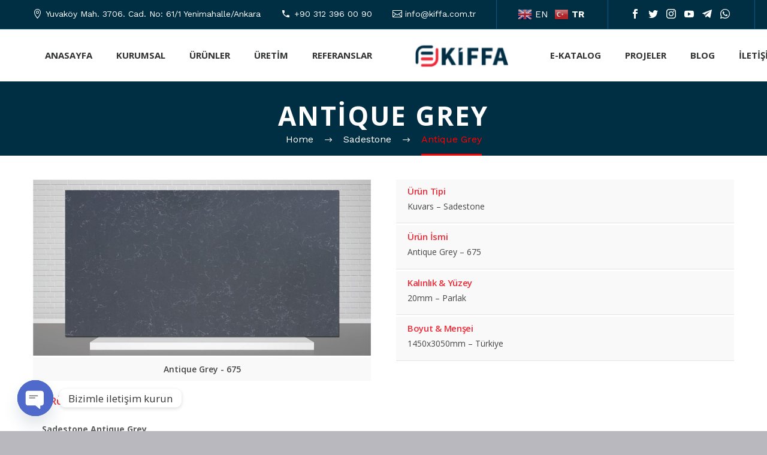

--- FILE ---
content_type: text/html; charset=UTF-8
request_url: https://kiffa.com.tr/sadestone/antique-grey-2/
body_size: 18619
content:
<!DOCTYPE html>
<!--[if IE 7]>
<html class="ie ie7" lang="tr" prefix="og: https://ogp.me/ns#" xmlns:og="http://ogp.me/ns#" xmlns:fb="http://ogp.me/ns/fb#">
<![endif]-->
<!--[if IE 8]>
<html class="ie ie8" lang="tr" prefix="og: https://ogp.me/ns#" xmlns:og="http://ogp.me/ns#" xmlns:fb="http://ogp.me/ns/fb#">
<![endif]-->
<!--[if !(IE 7) | !(IE 8) ]><!-->
<html lang="tr" prefix="og: https://ogp.me/ns#" xmlns:og="http://ogp.me/ns#" xmlns:fb="http://ogp.me/ns/fb#">
<!--<![endif]-->
<head>
	<meta charset="UTF-8">
	<meta name="viewport" content="width=device-width, initial-scale=1.0" />
	<link rel="profile" href="http://gmpg.org/xfn/11">
	<link rel="pingback" href="https://kiffa.com.tr/xmlrpc.php">
		<style>img:is([sizes="auto" i], [sizes^="auto," i]) { contain-intrinsic-size: 3000px 1500px }</style>
	
<!-- Rank Math PRO tarafından Arama Motoru Optimizasyonu - https://rankmath.com/ -->
<title>Antique Grey - Kiffa Stone - Mermer, Granit, Kuvars, Porselen | 0312 396 00 90</title>
<meta name="description" content="Kuvars &#8211; Sadestone"/>
<meta name="robots" content="follow, index, max-snippet:-1, max-video-preview:-1, max-image-preview:large"/>
<link rel="canonical" href="https://kiffa.com.tr/sadestone/antique-grey-2/" />
<meta property="og:locale" content="tr_TR" />
<meta property="og:type" content="article" />
<meta property="og:title" content="Antique Grey - Kiffa Stone - Mermer, Granit, Kuvars, Porselen | 0312 396 00 90" />
<meta property="og:description" content="Kuvars &#8211; Sadestone" />
<meta property="og:url" content="https://kiffa.com.tr/sadestone/antique-grey-2/" />
<meta property="og:site_name" content="Kiffa Stone - Mermer, Granit, Kuvars, Porselen | 0312 396 00 90" />
<meta property="og:updated_time" content="2021-03-15T14:01:33+03:00" />
<meta property="og:image" content="https://kiffa.com.tr/wp-content/uploads/Antique-Grey.jpg" />
<meta property="og:image:secure_url" content="https://kiffa.com.tr/wp-content/uploads/Antique-Grey.jpg" />
<meta property="og:image:width" content="1920" />
<meta property="og:image:height" content="1001" />
<meta property="og:image:alt" content="Antique Grey" />
<meta property="og:image:type" content="image/jpeg" />
<meta property="article:published_time" content="2021-03-15T13:59:58+03:00" />
<meta property="article:modified_time" content="2021-03-15T14:01:33+03:00" />
<meta name="twitter:card" content="summary_large_image" />
<meta name="twitter:title" content="Antique Grey - Kiffa Stone - Mermer, Granit, Kuvars, Porselen | 0312 396 00 90" />
<meta name="twitter:description" content="Kuvars &#8211; Sadestone" />
<meta name="twitter:image" content="https://kiffa.com.tr/wp-content/uploads/Antique-Grey.jpg" />
<meta name="twitter:label1" content="Okuma süresi" />
<meta name="twitter:data1" content="Bir dakikadan az" />
<script type="application/ld+json" class="rank-math-schema-pro">{"@context":"https://schema.org","@graph":[{"@type":["Person","Organization"],"@id":"https://kiffa.com.tr/#person","name":"Kiffa Stone - Mermer, Granit, Kuvars, Porselen | 0312 396 00 90"},{"@type":"WebSite","@id":"https://kiffa.com.tr/#website","url":"https://kiffa.com.tr","name":"Kiffa Stone - Mermer, Granit, Kuvars, Porselen | 0312 396 00 90","publisher":{"@id":"https://kiffa.com.tr/#person"},"inLanguage":"tr"},{"@type":"ImageObject","@id":"https://kiffa.com.tr/wp-content/uploads/Antique-Grey-1024x534.jpg","url":"https://kiffa.com.tr/wp-content/uploads/Antique-Grey-1024x534.jpg","width":"200","height":"200","inLanguage":"tr"},{"@type":"WebPage","@id":"https://kiffa.com.tr/sadestone/antique-grey-2/#webpage","url":"https://kiffa.com.tr/sadestone/antique-grey-2/","name":"Antique Grey - Kiffa Stone - Mermer, Granit, Kuvars, Porselen | 0312 396 00 90","datePublished":"2021-03-15T13:59:58+03:00","dateModified":"2021-03-15T14:01:33+03:00","isPartOf":{"@id":"https://kiffa.com.tr/#website"},"primaryImageOfPage":{"@id":"https://kiffa.com.tr/wp-content/uploads/Antique-Grey-1024x534.jpg"},"inLanguage":"tr"},{"@type":"Person","@id":"https://kiffa.com.tr/author/kiffa/","name":"kiffa","url":"https://kiffa.com.tr/author/kiffa/","image":{"@type":"ImageObject","@id":"https://secure.gravatar.com/avatar/ddf2b3caae30269d4dbd9922d5a65cdee82f04293aaed561ce63f40079a1259f?s=96&amp;d=mm&amp;r=g","url":"https://secure.gravatar.com/avatar/ddf2b3caae30269d4dbd9922d5a65cdee82f04293aaed561ce63f40079a1259f?s=96&amp;d=mm&amp;r=g","caption":"kiffa","inLanguage":"tr"},"sameAs":["https://kiffa.com.tr"]},{"@type":"Article","headline":"Antique Grey - Kiffa Stone - Mermer, Granit, Kuvars, Porselen | 0312 396 00 90","datePublished":"2021-03-15T13:59:58+03:00","dateModified":"2021-03-15T14:01:33+03:00","author":{"@id":"https://kiffa.com.tr/author/kiffa/","name":"kiffa"},"publisher":{"@id":"https://kiffa.com.tr/#person"},"description":"Kuvars &#8211; Sadestone","name":"Antique Grey - Kiffa Stone - Mermer, Granit, Kuvars, Porselen | 0312 396 00 90","@id":"https://kiffa.com.tr/sadestone/antique-grey-2/#richSnippet","isPartOf":{"@id":"https://kiffa.com.tr/sadestone/antique-grey-2/#webpage"},"image":{"@id":"https://kiffa.com.tr/wp-content/uploads/Antique-Grey-1024x534.jpg"},"inLanguage":"tr","mainEntityOfPage":{"@id":"https://kiffa.com.tr/sadestone/antique-grey-2/#webpage"}}]}</script>
<!-- /Rank Math WordPress SEO eklentisi -->

<link rel='dns-prefetch' href='//fonts.googleapis.com' />
<link rel="alternate" type="application/rss+xml" title="Kiffa Stone - Mermer, Granit, Kuvars, Porselen | 0312 396 00 90 &raquo; akışı" href="https://kiffa.com.tr/feed/" />
<link rel="alternate" type="application/rss+xml" title="Kiffa Stone - Mermer, Granit, Kuvars, Porselen | 0312 396 00 90 &raquo; yorum akışı" href="https://kiffa.com.tr/comments/feed/" />
<script type="text/javascript">
/* <![CDATA[ */
window._wpemojiSettings = {"baseUrl":"https:\/\/s.w.org\/images\/core\/emoji\/16.0.1\/72x72\/","ext":".png","svgUrl":"https:\/\/s.w.org\/images\/core\/emoji\/16.0.1\/svg\/","svgExt":".svg","source":{"concatemoji":"https:\/\/kiffa.com.tr\/wp-includes\/js\/wp-emoji-release.min.js?ver=6.8.3"}};
/*! This file is auto-generated */
!function(s,n){var o,i,e;function c(e){try{var t={supportTests:e,timestamp:(new Date).valueOf()};sessionStorage.setItem(o,JSON.stringify(t))}catch(e){}}function p(e,t,n){e.clearRect(0,0,e.canvas.width,e.canvas.height),e.fillText(t,0,0);var t=new Uint32Array(e.getImageData(0,0,e.canvas.width,e.canvas.height).data),a=(e.clearRect(0,0,e.canvas.width,e.canvas.height),e.fillText(n,0,0),new Uint32Array(e.getImageData(0,0,e.canvas.width,e.canvas.height).data));return t.every(function(e,t){return e===a[t]})}function u(e,t){e.clearRect(0,0,e.canvas.width,e.canvas.height),e.fillText(t,0,0);for(var n=e.getImageData(16,16,1,1),a=0;a<n.data.length;a++)if(0!==n.data[a])return!1;return!0}function f(e,t,n,a){switch(t){case"flag":return n(e,"\ud83c\udff3\ufe0f\u200d\u26a7\ufe0f","\ud83c\udff3\ufe0f\u200b\u26a7\ufe0f")?!1:!n(e,"\ud83c\udde8\ud83c\uddf6","\ud83c\udde8\u200b\ud83c\uddf6")&&!n(e,"\ud83c\udff4\udb40\udc67\udb40\udc62\udb40\udc65\udb40\udc6e\udb40\udc67\udb40\udc7f","\ud83c\udff4\u200b\udb40\udc67\u200b\udb40\udc62\u200b\udb40\udc65\u200b\udb40\udc6e\u200b\udb40\udc67\u200b\udb40\udc7f");case"emoji":return!a(e,"\ud83e\udedf")}return!1}function g(e,t,n,a){var r="undefined"!=typeof WorkerGlobalScope&&self instanceof WorkerGlobalScope?new OffscreenCanvas(300,150):s.createElement("canvas"),o=r.getContext("2d",{willReadFrequently:!0}),i=(o.textBaseline="top",o.font="600 32px Arial",{});return e.forEach(function(e){i[e]=t(o,e,n,a)}),i}function t(e){var t=s.createElement("script");t.src=e,t.defer=!0,s.head.appendChild(t)}"undefined"!=typeof Promise&&(o="wpEmojiSettingsSupports",i=["flag","emoji"],n.supports={everything:!0,everythingExceptFlag:!0},e=new Promise(function(e){s.addEventListener("DOMContentLoaded",e,{once:!0})}),new Promise(function(t){var n=function(){try{var e=JSON.parse(sessionStorage.getItem(o));if("object"==typeof e&&"number"==typeof e.timestamp&&(new Date).valueOf()<e.timestamp+604800&&"object"==typeof e.supportTests)return e.supportTests}catch(e){}return null}();if(!n){if("undefined"!=typeof Worker&&"undefined"!=typeof OffscreenCanvas&&"undefined"!=typeof URL&&URL.createObjectURL&&"undefined"!=typeof Blob)try{var e="postMessage("+g.toString()+"("+[JSON.stringify(i),f.toString(),p.toString(),u.toString()].join(",")+"));",a=new Blob([e],{type:"text/javascript"}),r=new Worker(URL.createObjectURL(a),{name:"wpTestEmojiSupports"});return void(r.onmessage=function(e){c(n=e.data),r.terminate(),t(n)})}catch(e){}c(n=g(i,f,p,u))}t(n)}).then(function(e){for(var t in e)n.supports[t]=e[t],n.supports.everything=n.supports.everything&&n.supports[t],"flag"!==t&&(n.supports.everythingExceptFlag=n.supports.everythingExceptFlag&&n.supports[t]);n.supports.everythingExceptFlag=n.supports.everythingExceptFlag&&!n.supports.flag,n.DOMReady=!1,n.readyCallback=function(){n.DOMReady=!0}}).then(function(){return e}).then(function(){var e;n.supports.everything||(n.readyCallback(),(e=n.source||{}).concatemoji?t(e.concatemoji):e.wpemoji&&e.twemoji&&(t(e.twemoji),t(e.wpemoji)))}))}((window,document),window._wpemojiSettings);
/* ]]> */
</script>
<link rel='stylesheet' id='thegem-preloader-css' href='https://kiffa.com.tr/wp-content/themes/designajans/css/thegem-preloader.css?ver=6.8.3' type='text/css' media='all' />
<style id='thegem-preloader-inline-css' type='text/css'>

		body:not(.compose-mode) .gem-icon-style-gradient span,
		body:not(.compose-mode) .gem-icon .gem-icon-half-1,
		body:not(.compose-mode) .gem-icon .gem-icon-half-2 {
			opacity: 0 !important;
			}
</style>
<link rel='stylesheet' id='thegem-reset-css' href='https://kiffa.com.tr/wp-content/themes/designajans/css/thegem-reset.css?ver=6.8.3' type='text/css' media='all' />
<link rel='stylesheet' id='thegem-grid-css' href='https://kiffa.com.tr/wp-content/themes/designajans/css/thegem-grid.css?ver=6.8.3' type='text/css' media='all' />
<link rel='stylesheet' id='thegem-style-css' href='https://kiffa.com.tr/wp-content/themes/designajans/style.css?ver=6.8.3' type='text/css' media='all' />
<link rel='stylesheet' id='thegem-header-css' href='https://kiffa.com.tr/wp-content/themes/designajans/css/thegem-header.css?ver=6.8.3' type='text/css' media='all' />
<link rel='stylesheet' id='thegem-widgets-css' href='https://kiffa.com.tr/wp-content/themes/designajans/css/thegem-widgets.css?ver=6.8.3' type='text/css' media='all' />
<link rel='stylesheet' id='thegem-new-css-css' href='https://kiffa.com.tr/wp-content/themes/designajans/css/thegem-new-css.css?ver=6.8.3' type='text/css' media='all' />
<link rel='stylesheet' id='perevazka-css-css-css' href='https://kiffa.com.tr/wp-content/themes/designajans/css/thegem-perevazka-css.css?ver=6.8.3' type='text/css' media='all' />
<link rel='stylesheet' id='thegem-google-fonts-css' href='//fonts.googleapis.com/css?family=Open+Sans%3A700%2C600%2C300%2Cregular&#038;subset=cyrillic%2Ccyrillic-ext%2Cgreek%2Cgreek-ext%2Clatin%2Clatin-ext%2Cvietnamese&#038;ver=6.8.3' type='text/css' media='all' />
<link rel='stylesheet' id='thegem-custom-css' href='https://kiffa.com.tr/wp-content/themes/designajans/css/custom-XYYkCkuH.css?ver=6.8.3' type='text/css' media='all' />
<link rel='stylesheet' id='jquery-fancybox-css' href='https://kiffa.com.tr/wp-content/themes/designajans/js/fancyBox/jquery.fancybox.min.css?ver=6.8.3' type='text/css' media='all' />
<style id='wp-emoji-styles-inline-css' type='text/css'>

	img.wp-smiley, img.emoji {
		display: inline !important;
		border: none !important;
		box-shadow: none !important;
		height: 1em !important;
		width: 1em !important;
		margin: 0 0.07em !important;
		vertical-align: -0.1em !important;
		background: none !important;
		padding: 0 !important;
	}
</style>
<link rel='stylesheet' id='wp-block-library-css' href='https://kiffa.com.tr/wp-includes/css/dist/block-library/style.min.css?ver=6.8.3' type='text/css' media='all' />
<style id='classic-theme-styles-inline-css' type='text/css'>
/*! This file is auto-generated */
.wp-block-button__link{color:#fff;background-color:#32373c;border-radius:9999px;box-shadow:none;text-decoration:none;padding:calc(.667em + 2px) calc(1.333em + 2px);font-size:1.125em}.wp-block-file__button{background:#32373c;color:#fff;text-decoration:none}
</style>
<style id='rank-math-toc-block-style-inline-css' type='text/css'>
.wp-block-rank-math-toc-block nav ol{counter-reset:item}.wp-block-rank-math-toc-block nav ol li{display:block}.wp-block-rank-math-toc-block nav ol li:before{content:counters(item, ".") ". ";counter-increment:item}

</style>
<style id='global-styles-inline-css' type='text/css'>
:root{--wp--preset--aspect-ratio--square: 1;--wp--preset--aspect-ratio--4-3: 4/3;--wp--preset--aspect-ratio--3-4: 3/4;--wp--preset--aspect-ratio--3-2: 3/2;--wp--preset--aspect-ratio--2-3: 2/3;--wp--preset--aspect-ratio--16-9: 16/9;--wp--preset--aspect-ratio--9-16: 9/16;--wp--preset--color--black: #000000;--wp--preset--color--cyan-bluish-gray: #abb8c3;--wp--preset--color--white: #ffffff;--wp--preset--color--pale-pink: #f78da7;--wp--preset--color--vivid-red: #cf2e2e;--wp--preset--color--luminous-vivid-orange: #ff6900;--wp--preset--color--luminous-vivid-amber: #fcb900;--wp--preset--color--light-green-cyan: #7bdcb5;--wp--preset--color--vivid-green-cyan: #00d084;--wp--preset--color--pale-cyan-blue: #8ed1fc;--wp--preset--color--vivid-cyan-blue: #0693e3;--wp--preset--color--vivid-purple: #9b51e0;--wp--preset--gradient--vivid-cyan-blue-to-vivid-purple: linear-gradient(135deg,rgba(6,147,227,1) 0%,rgb(155,81,224) 100%);--wp--preset--gradient--light-green-cyan-to-vivid-green-cyan: linear-gradient(135deg,rgb(122,220,180) 0%,rgb(0,208,130) 100%);--wp--preset--gradient--luminous-vivid-amber-to-luminous-vivid-orange: linear-gradient(135deg,rgba(252,185,0,1) 0%,rgba(255,105,0,1) 100%);--wp--preset--gradient--luminous-vivid-orange-to-vivid-red: linear-gradient(135deg,rgba(255,105,0,1) 0%,rgb(207,46,46) 100%);--wp--preset--gradient--very-light-gray-to-cyan-bluish-gray: linear-gradient(135deg,rgb(238,238,238) 0%,rgb(169,184,195) 100%);--wp--preset--gradient--cool-to-warm-spectrum: linear-gradient(135deg,rgb(74,234,220) 0%,rgb(151,120,209) 20%,rgb(207,42,186) 40%,rgb(238,44,130) 60%,rgb(251,105,98) 80%,rgb(254,248,76) 100%);--wp--preset--gradient--blush-light-purple: linear-gradient(135deg,rgb(255,206,236) 0%,rgb(152,150,240) 100%);--wp--preset--gradient--blush-bordeaux: linear-gradient(135deg,rgb(254,205,165) 0%,rgb(254,45,45) 50%,rgb(107,0,62) 100%);--wp--preset--gradient--luminous-dusk: linear-gradient(135deg,rgb(255,203,112) 0%,rgb(199,81,192) 50%,rgb(65,88,208) 100%);--wp--preset--gradient--pale-ocean: linear-gradient(135deg,rgb(255,245,203) 0%,rgb(182,227,212) 50%,rgb(51,167,181) 100%);--wp--preset--gradient--electric-grass: linear-gradient(135deg,rgb(202,248,128) 0%,rgb(113,206,126) 100%);--wp--preset--gradient--midnight: linear-gradient(135deg,rgb(2,3,129) 0%,rgb(40,116,252) 100%);--wp--preset--font-size--small: 13px;--wp--preset--font-size--medium: 20px;--wp--preset--font-size--large: 36px;--wp--preset--font-size--x-large: 42px;--wp--preset--spacing--20: 0.44rem;--wp--preset--spacing--30: 0.67rem;--wp--preset--spacing--40: 1rem;--wp--preset--spacing--50: 1.5rem;--wp--preset--spacing--60: 2.25rem;--wp--preset--spacing--70: 3.38rem;--wp--preset--spacing--80: 5.06rem;--wp--preset--shadow--natural: 6px 6px 9px rgba(0, 0, 0, 0.2);--wp--preset--shadow--deep: 12px 12px 50px rgba(0, 0, 0, 0.4);--wp--preset--shadow--sharp: 6px 6px 0px rgba(0, 0, 0, 0.2);--wp--preset--shadow--outlined: 6px 6px 0px -3px rgba(255, 255, 255, 1), 6px 6px rgba(0, 0, 0, 1);--wp--preset--shadow--crisp: 6px 6px 0px rgba(0, 0, 0, 1);}:where(.is-layout-flex){gap: 0.5em;}:where(.is-layout-grid){gap: 0.5em;}body .is-layout-flex{display: flex;}.is-layout-flex{flex-wrap: wrap;align-items: center;}.is-layout-flex > :is(*, div){margin: 0;}body .is-layout-grid{display: grid;}.is-layout-grid > :is(*, div){margin: 0;}:where(.wp-block-columns.is-layout-flex){gap: 2em;}:where(.wp-block-columns.is-layout-grid){gap: 2em;}:where(.wp-block-post-template.is-layout-flex){gap: 1.25em;}:where(.wp-block-post-template.is-layout-grid){gap: 1.25em;}.has-black-color{color: var(--wp--preset--color--black) !important;}.has-cyan-bluish-gray-color{color: var(--wp--preset--color--cyan-bluish-gray) !important;}.has-white-color{color: var(--wp--preset--color--white) !important;}.has-pale-pink-color{color: var(--wp--preset--color--pale-pink) !important;}.has-vivid-red-color{color: var(--wp--preset--color--vivid-red) !important;}.has-luminous-vivid-orange-color{color: var(--wp--preset--color--luminous-vivid-orange) !important;}.has-luminous-vivid-amber-color{color: var(--wp--preset--color--luminous-vivid-amber) !important;}.has-light-green-cyan-color{color: var(--wp--preset--color--light-green-cyan) !important;}.has-vivid-green-cyan-color{color: var(--wp--preset--color--vivid-green-cyan) !important;}.has-pale-cyan-blue-color{color: var(--wp--preset--color--pale-cyan-blue) !important;}.has-vivid-cyan-blue-color{color: var(--wp--preset--color--vivid-cyan-blue) !important;}.has-vivid-purple-color{color: var(--wp--preset--color--vivid-purple) !important;}.has-black-background-color{background-color: var(--wp--preset--color--black) !important;}.has-cyan-bluish-gray-background-color{background-color: var(--wp--preset--color--cyan-bluish-gray) !important;}.has-white-background-color{background-color: var(--wp--preset--color--white) !important;}.has-pale-pink-background-color{background-color: var(--wp--preset--color--pale-pink) !important;}.has-vivid-red-background-color{background-color: var(--wp--preset--color--vivid-red) !important;}.has-luminous-vivid-orange-background-color{background-color: var(--wp--preset--color--luminous-vivid-orange) !important;}.has-luminous-vivid-amber-background-color{background-color: var(--wp--preset--color--luminous-vivid-amber) !important;}.has-light-green-cyan-background-color{background-color: var(--wp--preset--color--light-green-cyan) !important;}.has-vivid-green-cyan-background-color{background-color: var(--wp--preset--color--vivid-green-cyan) !important;}.has-pale-cyan-blue-background-color{background-color: var(--wp--preset--color--pale-cyan-blue) !important;}.has-vivid-cyan-blue-background-color{background-color: var(--wp--preset--color--vivid-cyan-blue) !important;}.has-vivid-purple-background-color{background-color: var(--wp--preset--color--vivid-purple) !important;}.has-black-border-color{border-color: var(--wp--preset--color--black) !important;}.has-cyan-bluish-gray-border-color{border-color: var(--wp--preset--color--cyan-bluish-gray) !important;}.has-white-border-color{border-color: var(--wp--preset--color--white) !important;}.has-pale-pink-border-color{border-color: var(--wp--preset--color--pale-pink) !important;}.has-vivid-red-border-color{border-color: var(--wp--preset--color--vivid-red) !important;}.has-luminous-vivid-orange-border-color{border-color: var(--wp--preset--color--luminous-vivid-orange) !important;}.has-luminous-vivid-amber-border-color{border-color: var(--wp--preset--color--luminous-vivid-amber) !important;}.has-light-green-cyan-border-color{border-color: var(--wp--preset--color--light-green-cyan) !important;}.has-vivid-green-cyan-border-color{border-color: var(--wp--preset--color--vivid-green-cyan) !important;}.has-pale-cyan-blue-border-color{border-color: var(--wp--preset--color--pale-cyan-blue) !important;}.has-vivid-cyan-blue-border-color{border-color: var(--wp--preset--color--vivid-cyan-blue) !important;}.has-vivid-purple-border-color{border-color: var(--wp--preset--color--vivid-purple) !important;}.has-vivid-cyan-blue-to-vivid-purple-gradient-background{background: var(--wp--preset--gradient--vivid-cyan-blue-to-vivid-purple) !important;}.has-light-green-cyan-to-vivid-green-cyan-gradient-background{background: var(--wp--preset--gradient--light-green-cyan-to-vivid-green-cyan) !important;}.has-luminous-vivid-amber-to-luminous-vivid-orange-gradient-background{background: var(--wp--preset--gradient--luminous-vivid-amber-to-luminous-vivid-orange) !important;}.has-luminous-vivid-orange-to-vivid-red-gradient-background{background: var(--wp--preset--gradient--luminous-vivid-orange-to-vivid-red) !important;}.has-very-light-gray-to-cyan-bluish-gray-gradient-background{background: var(--wp--preset--gradient--very-light-gray-to-cyan-bluish-gray) !important;}.has-cool-to-warm-spectrum-gradient-background{background: var(--wp--preset--gradient--cool-to-warm-spectrum) !important;}.has-blush-light-purple-gradient-background{background: var(--wp--preset--gradient--blush-light-purple) !important;}.has-blush-bordeaux-gradient-background{background: var(--wp--preset--gradient--blush-bordeaux) !important;}.has-luminous-dusk-gradient-background{background: var(--wp--preset--gradient--luminous-dusk) !important;}.has-pale-ocean-gradient-background{background: var(--wp--preset--gradient--pale-ocean) !important;}.has-electric-grass-gradient-background{background: var(--wp--preset--gradient--electric-grass) !important;}.has-midnight-gradient-background{background: var(--wp--preset--gradient--midnight) !important;}.has-small-font-size{font-size: var(--wp--preset--font-size--small) !important;}.has-medium-font-size{font-size: var(--wp--preset--font-size--medium) !important;}.has-large-font-size{font-size: var(--wp--preset--font-size--large) !important;}.has-x-large-font-size{font-size: var(--wp--preset--font-size--x-large) !important;}
:where(.wp-block-post-template.is-layout-flex){gap: 1.25em;}:where(.wp-block-post-template.is-layout-grid){gap: 1.25em;}
:where(.wp-block-columns.is-layout-flex){gap: 2em;}:where(.wp-block-columns.is-layout-grid){gap: 2em;}
:root :where(.wp-block-pullquote){font-size: 1.5em;line-height: 1.6;}
</style>
<link rel='stylesheet' id='custom-google-fonts-css' href='//fonts.googleapis.com/css?family=Open+Sans&#038;ver=3.3' type='text/css' media='all' />
<link rel='stylesheet' id='chaty-front-css-css' href='https://kiffa.com.tr/wp-content/plugins/chaty/css/chaty-front.min.css?ver=3.31703633471' type='text/css' media='all' />
<link rel='stylesheet' id='contact-form-7-css' href='https://kiffa.com.tr/wp-content/plugins/contact-form-7/includes/css/styles.css?ver=5.9.8' type='text/css' media='all' />
<link rel='stylesheet' id='elementor-icons-css' href='https://kiffa.com.tr/wp-content/plugins/elementor/assets/lib/eicons/css/elementor-icons.min.css?ver=5.9.1' type='text/css' media='all' />
<link rel='stylesheet' id='elementor-animations-css' href='https://kiffa.com.tr/wp-content/plugins/elementor/assets/lib/animations/animations.min.css?ver=3.0.15' type='text/css' media='all' />
<link rel='stylesheet' id='elementor-frontend-legacy-css' href='https://kiffa.com.tr/wp-content/plugins/elementor/assets/css/frontend-legacy.min.css?ver=3.0.15' type='text/css' media='all' />
<link rel='stylesheet' id='elementor-frontend-css' href='https://kiffa.com.tr/wp-content/plugins/elementor/assets/css/frontend.min.css?ver=3.0.15' type='text/css' media='all' />
<link rel='stylesheet' id='elementor-post-6-css' href='https://kiffa.com.tr/wp-content/uploads/elementor/css/post-6.css?ver=1729509392' type='text/css' media='all' />
<link rel='stylesheet' id='elementor-pro-css' href='https://kiffa.com.tr/wp-content/plugins/elementor-pro/assets/css/frontend.min.css?ver=3.0.9' type='text/css' media='all' />
<link rel='stylesheet' id='elementor-post-4268-css' href='https://kiffa.com.tr/wp-content/uploads/elementor/css/post-4268.css?ver=1729522787' type='text/css' media='all' />
<link rel='stylesheet' id='google-fonts-1-css' href='https://fonts.googleapis.com/css?family=Roboto%3A100%2C100italic%2C200%2C200italic%2C300%2C300italic%2C400%2C400italic%2C500%2C500italic%2C600%2C600italic%2C700%2C700italic%2C800%2C800italic%2C900%2C900italic%7CRoboto+Slab%3A100%2C100italic%2C200%2C200italic%2C300%2C300italic%2C400%2C400italic%2C500%2C500italic%2C600%2C600italic%2C700%2C700italic%2C800%2C800italic%2C900%2C900italic%7CWork+Sans%3A100%2C100italic%2C200%2C200italic%2C300%2C300italic%2C400%2C400italic%2C500%2C500italic%2C600%2C600italic%2C700%2C700italic%2C800%2C800italic%2C900%2C900italic%7COpen+Sans%3A100%2C100italic%2C200%2C200italic%2C300%2C300italic%2C400%2C400italic%2C500%2C500italic%2C600%2C600italic%2C700%2C700italic%2C800%2C800italic%2C900%2C900italic&#038;subset=latin-ext&#038;ver=6.8.3' type='text/css' media='all' />
<script type="text/javascript" id="thegem-settings-init-js-extra">
/* <![CDATA[ */
var gemSettings = {"isTouch":"","forcedLasyDisabled":"","tabletPortrait":"1","tabletLandscape":"","topAreaMobileDisable":"","parallaxDisabled":"","fillTopArea":"","themePath":"https:\/\/kiffa.com.tr\/wp-content\/themes\/designajans","rootUrl":"https:\/\/kiffa.com.tr","mobileEffectsEnabled":"","isRTL":""};
/* ]]> */
</script>
<script type="text/javascript" src="https://kiffa.com.tr/wp-content/themes/designajans/js/thegem-settings-init.js?ver=6.8.3" id="thegem-settings-init-js"></script>
<script type="text/javascript" src="https://kiffa.com.tr/wp-content/themes/designajans/js/thegem-fullwidth-loader.js?ver=6.8.3" id="thegem-fullwidth-optimizer-js"></script>
<!--[if lt IE 9]>
<script type="text/javascript" src="https://kiffa.com.tr/wp-content/themes/designajans/js/html5.js?ver=3.7.3" id="html5-js"></script>
<![endif]-->
<script type="text/javascript" src="https://kiffa.com.tr/wp-includes/js/jquery/jquery.min.js?ver=3.7.1" id="jquery-core-js"></script>
<script type="text/javascript" src="https://kiffa.com.tr/wp-includes/js/jquery/jquery-migrate.min.js?ver=3.4.1" id="jquery-migrate-js"></script>
<link rel="https://api.w.org/" href="https://kiffa.com.tr/wp-json/" /><link rel="alternate" title="JSON" type="application/json" href="https://kiffa.com.tr/wp-json/wp/v2/pages/4268" /><link rel="EditURI" type="application/rsd+xml" title="RSD" href="https://kiffa.com.tr/xmlrpc.php?rsd" />
<meta name="generator" content="WordPress 6.8.3" />
<link rel='shortlink' href='https://kiffa.com.tr/?p=4268' />
<link rel="alternate" title="oEmbed (JSON)" type="application/json+oembed" href="https://kiffa.com.tr/wp-json/oembed/1.0/embed?url=https%3A%2F%2Fkiffa.com.tr%2Fsadestone%2Fantique-grey-2%2F" />
<link rel="alternate" title="oEmbed (XML)" type="text/xml+oembed" href="https://kiffa.com.tr/wp-json/oembed/1.0/embed?url=https%3A%2F%2Fkiffa.com.tr%2Fsadestone%2Fantique-grey-2%2F&#038;format=xml" />
<link rel="icon" href="https://kiffa.com.tr/wp-content/uploads/cropped-logo_056adbe13ac99dd7899258b030e09c58_1x-32x32.png" sizes="32x32" />
<link rel="icon" href="https://kiffa.com.tr/wp-content/uploads/cropped-logo_056adbe13ac99dd7899258b030e09c58_1x-192x192.png" sizes="192x192" />
<link rel="apple-touch-icon" href="https://kiffa.com.tr/wp-content/uploads/cropped-logo_056adbe13ac99dd7899258b030e09c58_1x-180x180.png" />
<meta name="msapplication-TileImage" content="https://kiffa.com.tr/wp-content/uploads/cropped-logo_056adbe13ac99dd7899258b030e09c58_1x-270x270.png" />

	<meta name="p:domain_verify" content="859f49edc656481901225dc45fc993a6"/>
	<!-- Event snippet for Giden tıklama conversion page -->
<script>
  gtag('event', 'conversion', {'send_to': 'AW-417065335/Yjp4CPCuq_ACEPfS78YB'});
</script>
</head>


<body class="wp-singular page-template-default page page-id-4268 page-child parent-pageid-4193 wp-theme-designajans elementor-default elementor-kit-6 elementor-page elementor-page-4268">



<div id="page" class="layout-fullwidth header-style-1">

			<a href="#page" class="scroll-top-button"></a>
	
	
					<div id="top-area" class="top-area top-area-style-default top-area-alignment-justified">
	<div class="container">
		<div class="top-area-items inline-inside">
							<div class="top-area-block top-area-contacts"><div class="gem-contacts inline-inside"><div class="gem-contacts-item gem-contacts-address">Yuvaköy Mah. 3706. Cad. No: 61/1 Yenimahalle/Ankara</div><div class="gem-contacts-item gem-contacts-phone"><a href="tel:+90 312 396 00 90">+90 312 396 00 90</a></div><div class="gem-contacts-item gem-contacts-email"><a href="mailto:info@kiffa.com.tr">info@kiffa.com.tr</a></div></div></div>
			<div class="top-area-block top-area-contacts"><div class="gtranslate_wrapper" id="gt-wrapper-83248994"></div></div>
										<div class="top-area-block top-area-socials">			<div class="socials inline-inside">
															<a class="socials-item" href="https://www.facebook.com/Kiffa-Stone-334745617314034"
						   target="_blank" title="Facebook"><i
									class="socials-item-icon facebook "></i></a>
																													<a class="socials-item" href="https://twitter.com/kiffastone"
						   target="_blank" title="Twitter"><i
									class="socials-item-icon twitter "></i></a>
																				<a class="socials-item" href="https://www.instagram.com/kiffastone/"
						   target="_blank" title="Instagram"><i
									class="socials-item-icon instagram "></i></a>
																																																								<a class="socials-item" href="https://www.youtube.com/channel/UCfDP-CK6ZPCGdvT6NwAsucA"
						   target="_blank" title="YouTube"><i
									class="socials-item-icon youtube "></i></a>
																																																																																																																																									<a class="socials-item" href="https://telegram.me/kiffastone"
						   target="_blank" title="Telegram"><i
									class="socials-item-icon telegram "></i></a>
																													<a class="socials-item" href="http://wa.me/905550959271"
						   target="_blank" title="WhatsApp"><i
									class="socials-item-icon whatsapp "></i></a>
																																																																																														
			</div>
			</div>
								</div>
	</div>
</div>
		
		<div id="site-header-wrapper"  class=" " >

			
			<div class="menu-overlay"></div>
			<header id="site-header" class="site-header animated-header mobile-menu-layout-overlay" role="banner">
								
								<div class="container">
					<div class="header-main logo-position-menu_center header-layout-default header-style-1">
																				<div class="site-title">
										<div class="site-logo" style="width:157px;">
			<a href="https://kiffa.com.tr/" rel="home">
									<span class="logo"><img src="https://kiffa.com.tr/wp-content/uploads/thegem-logos/logo_f858f361c56ea07bfdb074cd6dfce94b_1x.png" srcset="https://kiffa.com.tr/wp-content/uploads/thegem-logos/logo_f858f361c56ea07bfdb074cd6dfce94b_1x.png 1x,https://kiffa.com.tr/wp-content/uploads/thegem-logos/logo_f858f361c56ea07bfdb074cd6dfce94b_2x.png 2x,https://kiffa.com.tr/wp-content/uploads/thegem-logos/logo_f858f361c56ea07bfdb074cd6dfce94b_3x.png 3x" alt="Kiffa Stone &#8211; Mermer, Granit, Kuvars, Porselen | 0312 396 00 90" style="width:157px;" class="default"/><img src="https://kiffa.com.tr/wp-content/uploads/thegem-logos/logo_056adbe13ac99dd7899258b030e09c58_1x.png" srcset="https://kiffa.com.tr/wp-content/uploads/thegem-logos/logo_056adbe13ac99dd7899258b030e09c58_1x.png 1x,https://kiffa.com.tr/wp-content/uploads/thegem-logos/logo_056adbe13ac99dd7899258b030e09c58_2x.png 2x,https://kiffa.com.tr/wp-content/uploads/thegem-logos/logo_056adbe13ac99dd7899258b030e09c58_3x.png 3x" alt="Kiffa Stone &#8211; Mermer, Granit, Kuvars, Porselen | 0312 396 00 90" style="width:150px;" class="small"/></span>
							</a>
		</div>
									</div>
																								<nav id="primary-navigation" class="site-navigation primary-navigation" role="navigation">
										<button class="menu-toggle dl-trigger">Primary Menu<span class="menu-line-1"></span><span class="menu-line-2"></span><span class="menu-line-3"></span></button><div class="overlay-menu-wrapper"><div class="overlay-menu-table"><div class="overlay-menu-row"><div class="overlay-menu-cell">										<ul id="primary-menu" class="nav-menu styled no-responsive"><li id="menu-item-20" class="menu-item menu-item-type-post_type menu-item-object-page menu-item-home menu-item-20 megamenu-first-element"><a href="https://kiffa.com.tr/">Anasayfa</a></li>
<li id="menu-item-21" class="menu-item menu-item-type-custom menu-item-object-custom menu-item-has-children menu-item-parent menu-item-21 megamenu-first-element"><a href="https://kiffa.com.tr/hakkimizda/">Kurumsal</a><span class="menu-item-parent-toggle"></span>
<ul class="sub-menu styled ">
	<li id="menu-item-513" class="menu-item menu-item-type-post_type menu-item-object-page menu-item-513 megamenu-first-element"><a href="https://kiffa.com.tr/hakkimizda/">Hakkımızda</a></li>
	<li id="menu-item-2837" class="menu-item menu-item-type-post_type menu-item-object-page menu-item-2837 megamenu-first-element"><a href="https://kiffa.com.tr/hakkimizda/tanitim/">Tanıtım</a></li>
</ul>
</li>
<li id="menu-item-22" class="menu-item menu-item-type-custom menu-item-object-custom menu-item-has-children menu-item-parent menu-item-22 megamenu-first-element"><a href="#">Ürünler</a><span class="menu-item-parent-toggle"></span>
<ul class="sub-menu styled ">
	<li id="menu-item-274" class="menu-item menu-item-type-post_type menu-item-object-page menu-item-274 megamenu-first-element"><a href="https://kiffa.com.tr/mermer/">Mermer</a></li>
	<li id="menu-item-450" class="menu-item menu-item-type-post_type menu-item-object-page menu-item-450 megamenu-first-element"><a href="https://kiffa.com.tr/granit/">Granit</a></li>
	<li id="menu-item-774" class="menu-item menu-item-type-post_type menu-item-object-page menu-item-774 megamenu-first-element"><a href="https://kiffa.com.tr/traverten/">Traverten</a></li>
	<li id="menu-item-771" class="menu-item menu-item-type-post_type menu-item-object-page menu-item-771 megamenu-first-element"><a href="https://kiffa.com.tr/onyx/">Onyx</a></li>
	<li id="menu-item-635" class="menu-item menu-item-type-custom menu-item-object-custom menu-item-has-children menu-item-parent menu-item-635 megamenu-first-element"><a href="#">Kuvars</a><span class="menu-item-parent-toggle"></span>
	<ul class="sub-menu styled ">
		<li id="menu-item-4433" class="menu-item menu-item-type-custom menu-item-object-custom menu-item-4433 megamenu-first-element"><a href="https://kiffa.com.tr/grado/">Grado</a></li>
	</ul>
</li>
	<li id="menu-item-637" class="menu-item menu-item-type-custom menu-item-object-custom menu-item-has-children menu-item-parent menu-item-637 megamenu-first-element"><a href="#">Porselen</a><span class="menu-item-parent-toggle"></span>
	<ul class="sub-menu styled ">
		<li id="menu-item-781" class="menu-item menu-item-type-post_type menu-item-object-page menu-item-781 megamenu-first-element"><a href="https://kiffa.com.tr/laminam/">Laminam</a></li>
		<li id="menu-item-782" class="menu-item menu-item-type-post_type menu-item-object-page menu-item-782 megamenu-first-element"><a href="https://kiffa.com.tr/parmastone/">Parmastone</a></li>
		<li id="menu-item-4725" class="menu-item menu-item-type-post_type menu-item-object-page menu-item-has-children menu-item-parent menu-item-4725 megamenu-first-element"><a href="https://kiffa.com.tr/grande-massimo/">Grande Massimo</a><span class="menu-item-parent-toggle"></span>
		<ul class="sub-menu styled ">
			<li id="menu-item-5757" class="menu-item menu-item-type-post_type menu-item-object-page menu-item-5757 megamenu-first-element"><a href="https://kiffa.com.tr/1020-lithic-antracite-grande-massimo-2/">1000 – LITHIC COIN | GRANDE MASSIMO</a></li>
			<li id="menu-item-5758" class="menu-item menu-item-type-post_type menu-item-object-page menu-item-5758 megamenu-first-element"><a href="https://kiffa.com.tr/1010-lithic-latte-grande-massimo/">1010 – LITHIC LATTE | GRANDE MASSIMO</a></li>
			<li id="menu-item-5759" class="menu-item menu-item-type-post_type menu-item-object-page menu-item-5759 megamenu-first-element"><a href="https://kiffa.com.tr/1020-lithic-antracite-grande-massimo/">1020 – LITHIC ANTRACITE | GRANDE MASSIMO</a></li>
			<li id="menu-item-5760" class="menu-item menu-item-type-post_type menu-item-object-page menu-item-5760 megamenu-first-element"><a href="https://kiffa.com.tr/1030-lithic-nero-grande-massimo/">1030 – LITHIC NERO | GRANDE MASSIMO</a></li>
			<li id="menu-item-5761" class="menu-item menu-item-type-post_type menu-item-object-page menu-item-5761 megamenu-first-element"><a href="https://kiffa.com.tr/3010-travertine-beige-grande-massimo/">3010 – TRAVERTINE BEIGE | GRANDE MASSIMO</a></li>
			<li id="menu-item-5762" class="menu-item menu-item-type-post_type menu-item-object-page menu-item-5762 megamenu-first-element"><a href="https://kiffa.com.tr/3080-belgian-blue-grande-massimo/">3080 – BELGIAN BLUE | GRANDE MASSIMO</a></li>
			<li id="menu-item-5763" class="menu-item menu-item-type-post_type menu-item-object-page menu-item-5763 megamenu-first-element"><a href="https://kiffa.com.tr/4010-meta-moss-grande-massimo/">4010 – META MOSS | GRANDE MASSIMO</a></li>
			<li id="menu-item-5764" class="menu-item menu-item-type-post_type menu-item-object-page menu-item-5764 megamenu-first-element"><a href="https://kiffa.com.tr/4020-metalica-grande-massimo/">4020 – METALICA | GRANDE MASSIMO</a></li>
			<li id="menu-item-5765" class="menu-item menu-item-type-post_type menu-item-object-page menu-item-5765 megamenu-first-element"><a href="https://kiffa.com.tr/5000-alpine-oak-grande-massimo/">5000 – ALPINE OAK | GRANDE MASSIMO</a></li>
			<li id="menu-item-5766" class="menu-item menu-item-type-post_type menu-item-object-page menu-item-5766 megamenu-first-element"><a href="https://kiffa.com.tr/6005-pearl-white-golden-grande-massimo/">6010 – PEARL WHITE GOLDEN | GRANDE MASSIMO</a></li>
			<li id="menu-item-5767" class="menu-item menu-item-type-post_type menu-item-object-page menu-item-5767 megamenu-first-element"><a href="https://kiffa.com.tr/6011-bianco-lasa-grande-massimo/">6011 – BIANCO LASA | GRANDE MASSIMO</a></li>
			<li id="menu-item-5768" class="menu-item menu-item-type-post_type menu-item-object-page menu-item-5768 megamenu-first-element"><a href="https://kiffa.com.tr/6012-tuna-white-grande-massimo/">6012 – TUNA WHITE | GRANDE MASSIMO</a></li>
			<li id="menu-item-5769" class="menu-item menu-item-type-post_type menu-item-object-page menu-item-5769 megamenu-first-element"><a href="https://kiffa.com.tr/6015-arabescato-grande-massimo/">6015 – ARABESCATO | GRANDE MASSIMO</a></li>
			<li id="menu-item-5770" class="menu-item menu-item-type-post_type menu-item-object-page menu-item-5770 megamenu-first-element"><a href="https://kiffa.com.tr/6020-afyon-white-grande-massimo/">6020 – AFYON WHITE | GRANDE MASSIMO</a></li>
			<li id="menu-item-5771" class="menu-item menu-item-type-post_type menu-item-object-page menu-item-5771 megamenu-first-element"><a href="https://kiffa.com.tr/6025-calacutta-bianco-oro-grande-massimo/">6025 – CALACUTTA BIANCO ORO | GRANDE MASSIMO</a></li>
			<li id="menu-item-5772" class="menu-item menu-item-type-post_type menu-item-object-page menu-item-5772 megamenu-first-element"><a href="https://kiffa.com.tr/6030-mont-blanc-grande-massimo/">6030 – MONT BLANC | GRANDE MASSIMO</a></li>
			<li id="menu-item-5773" class="menu-item menu-item-type-post_type menu-item-object-page menu-item-5773 megamenu-first-element"><a href="https://kiffa.com.tr/6035-calacatta-derma-grande-massimo/">6035 – CALACATTA DERMA | GRANDE MASSIMO</a></li>
			<li id="menu-item-5774" class="menu-item menu-item-type-post_type menu-item-object-page menu-item-5774 megamenu-first-element"><a href="https://kiffa.com.tr/6040-astonia-grey-grande-massimo/">6040 – ASTONIA GREY | GRANDE MASSIMO</a></li>
			<li id="menu-item-5775" class="menu-item menu-item-type-post_type menu-item-object-page menu-item-5775 megamenu-first-element"><a href="https://kiffa.com.tr/6045-silver-armani-grande-massimo/">6045 – SILVER ARMANI | GRANDE MASSIMO</a></li>
			<li id="menu-item-5776" class="menu-item menu-item-type-post_type menu-item-object-page menu-item-5776 megamenu-first-element"><a href="https://kiffa.com.tr/6055-damastra-grey-grande-massimo/">6055 – DAMASTRA GREY | GRANDE MASSIMO</a></li>
			<li id="menu-item-5777" class="menu-item menu-item-type-post_type menu-item-object-page menu-item-5777 megamenu-first-element"><a href="https://kiffa.com.tr/6005-pearl-white-grande-massimo/">6060 – PIETRA GREY | GRANDE MASSIMO</a></li>
			<li id="menu-item-5778" class="menu-item menu-item-type-post_type menu-item-object-page menu-item-5778 megamenu-first-element"><a href="https://kiffa.com.tr/6075-nero-marquina-grande-massimo/">6075 – NERO MARQUINA | GRANDE MASSIMO</a></li>
			<li id="menu-item-5779" class="menu-item menu-item-type-post_type menu-item-object-page menu-item-5779 megamenu-first-element"><a href="https://kiffa.com.tr/6080-stratum-portoro-grande-massimo/">6080 – STRATUM PORTORO | GRANDE MASSIMO</a></li>
			<li id="menu-item-5780" class="menu-item menu-item-type-post_type menu-item-object-page menu-item-5780 megamenu-first-element"><a href="https://kiffa.com.tr/6085-saint-laurent-grande-massimo/">6085 – SAINT LAURENT | GRANDE MASSIMO</a></li>
			<li id="menu-item-5781" class="menu-item menu-item-type-post_type menu-item-object-page menu-item-5781 megamenu-first-element"><a href="https://kiffa.com.tr/6090-golden-noir-grande-massimo/">6090 – GOLDEN NOIR | GRANDE MASSIMO</a></li>
			<li id="menu-item-5782" class="menu-item menu-item-type-post_type menu-item-object-page menu-item-5782 megamenu-first-element"><a href="https://kiffa.com.tr/7000-carrara-grande-massimo/">7000 – CARRARA | GRANDE MASSIMO</a></li>
			<li id="menu-item-5783" class="menu-item menu-item-type-post_type menu-item-object-page menu-item-5783 megamenu-first-element"><a href="https://kiffa.com.tr/7015-statuario-platina-grande-massimo/">7015 – STATUARIO PLATINA | GRANDE MASSIMO</a></li>
			<li id="menu-item-5784" class="menu-item menu-item-type-post_type menu-item-object-page menu-item-5784 megamenu-first-element"><a href="https://kiffa.com.tr/7020-apuane-statuario-grande-massimo/">7020 – APUANE STATUARIO | GRANDE MASSIMO</a></li>
			<li id="menu-item-5785" class="menu-item menu-item-type-post_type menu-item-object-page menu-item-5785 megamenu-first-element"><a href="https://kiffa.com.tr/7025-statuario-norwell-grande-massimo/">7025 – STATUARIO NORWELL | GRANDE MASSIMO</a></li>
			<li id="menu-item-5786" class="menu-item menu-item-type-post_type menu-item-object-page menu-item-5786 megamenu-first-element"><a href="https://kiffa.com.tr/7030-panda-grande-massimo/">7030 – PANDA | GRANDE MASSIMO</a></li>
			<li id="menu-item-5787" class="menu-item menu-item-type-post_type menu-item-object-page menu-item-5787 megamenu-first-element"><a href="https://kiffa.com.tr/70350-calacatta-macchia-vecchia-massimo-2/">7035 – CALACATTA MACCHIA VECCHIA | GRANDE MASSIMO</a></li>
			<li id="menu-item-5788" class="menu-item menu-item-type-post_type menu-item-object-page menu-item-5788 megamenu-first-element"><a href="https://kiffa.com.tr/7055-calacutta-borghini-grande-massimo/">7055 – CALACUTTA BORGHINI | GRANDE MASSIMO</a></li>
			<li id="menu-item-5789" class="menu-item menu-item-type-post_type menu-item-object-page menu-item-5789 megamenu-first-element"><a href="https://kiffa.com.tr/7065-patagonia-grande-massimo/">7065 – PATAGONIA | GRANDE MASSIMO</a></li>
			<li id="menu-item-5790" class="menu-item menu-item-type-post_type menu-item-object-page menu-item-5790 megamenu-first-element"><a href="https://kiffa.com.tr/calacatta-luxe/">8000 – CALACATTA LUXE | GRANDE MASSIMO</a></li>
			<li id="menu-item-5791" class="menu-item menu-item-type-post_type menu-item-object-page menu-item-5791 megamenu-first-element"><a href="https://kiffa.com.tr/8010-silver-river-grande-massimo/">8010 – SILVER RIVER | GRANDE MASSIMO</a></li>
			<li id="menu-item-5792" class="menu-item menu-item-type-post_type menu-item-object-page menu-item-5792 megamenu-first-element"><a href="https://kiffa.com.tr/8020-camoflague-grande-massimo/">8020 – CAMOFLAGUE | GRANDE MASSIMO</a></li>
			<li id="menu-item-5793" class="menu-item menu-item-type-post_type menu-item-object-page menu-item-5793 megamenu-first-element"><a href="https://kiffa.com.tr/8030-dior-gold-grande-massimo/">8030 – DIOR GOLD | GRANDE MASSIMO</a></li>
			<li id="menu-item-5794" class="menu-item menu-item-type-post_type menu-item-object-page menu-item-5794 megamenu-first-element"><a href="https://kiffa.com.tr/9000-fantasy-onyx-grande-massimo/">9000 – FANTASY ONYX | GRANDE MASSIMO</a></li>
			<li id="menu-item-5795" class="menu-item menu-item-type-post_type menu-item-object-page menu-item-5795 megamenu-first-element"><a href="https://kiffa.com.tr/9003-taj-mahal-grande-massimo/">9003 – TAJ MAHAL | GRANDE MASSIMO</a></li>
			<li id="menu-item-5796" class="menu-item menu-item-type-post_type menu-item-object-page menu-item-5796 megamenu-first-element"><a href="https://kiffa.com.tr/9010-honey-onyx-grande-massimo/">9010 – HONEY ONYX | GRANDE MASSIMO</a></li>
		</ul>
</li>
		<li id="menu-item-4724" class="menu-item menu-item-type-post_type menu-item-object-page menu-item-has-children menu-item-parent menu-item-4724 megamenu-first-element"><a href="https://kiffa.com.tr/este-ston/">Este Ston</a><span class="menu-item-parent-toggle"></span>
		<ul class="sub-menu styled ">
			<li id="menu-item-5798" class="menu-item menu-item-type-post_type menu-item-object-page menu-item-5798 megamenu-first-element"><a href="https://kiffa.com.tr/onyx-white-estestone/">ONYX WHITE | ESTESTONE</a></li>
			<li id="menu-item-5797" class="menu-item menu-item-type-post_type menu-item-object-page menu-item-5797 megamenu-first-element"><a href="https://kiffa.com.tr/travertino-grey-estestone/">TRAVERTINO GREY | ESTESTONE</a></li>
			<li id="menu-item-5799" class="menu-item menu-item-type-post_type menu-item-object-page menu-item-5799 megamenu-first-element"><a href="https://kiffa.com.tr/onyx-brown-estestone/">ONYX BROWN | ESTESTONE</a></li>
			<li id="menu-item-5800" class="menu-item menu-item-type-post_type menu-item-object-page menu-item-5800 megamenu-first-element"><a href="https://kiffa.com.tr/aqua-limo-estestone/">AQUA LIMO | ESTESTONE</a></li>
			<li id="menu-item-5801" class="menu-item menu-item-type-post_type menu-item-object-page menu-item-5801 megamenu-first-element"><a href="https://kiffa.com.tr/portofino-black-estestone/">PORTOFINO BLACK | ESTESTONE</a></li>
			<li id="menu-item-5802" class="menu-item menu-item-type-post_type menu-item-object-page menu-item-5802 megamenu-first-element"><a href="https://kiffa.com.tr/roma-black-estestone/">ROMA BLACK | ESTESTONE</a></li>
			<li id="menu-item-5803" class="menu-item menu-item-type-post_type menu-item-object-page menu-item-5803 megamenu-first-element"><a href="https://kiffa.com.tr/volga-blue-estestone/">VOLGA BLUE | ESTESTONE</a></li>
			<li id="menu-item-5804" class="menu-item menu-item-type-post_type menu-item-object-page menu-item-5804 megamenu-first-element"><a href="https://kiffa.com.tr/fantacy-black-estestone/">FANTACY BLACK | ESTESTONE</a></li>
			<li id="menu-item-5805" class="menu-item menu-item-type-post_type menu-item-object-page menu-item-5805 megamenu-first-element"><a href="https://kiffa.com.tr/ambrato-nero-estestone/">AMBRATO NERO | ESTESTONE</a></li>
			<li id="menu-item-5806" class="menu-item menu-item-type-post_type menu-item-object-page menu-item-5806 megamenu-first-element"><a href="https://kiffa.com.tr/infinito-grey-estestone/">INFINITO GREY | ESTESTONE</a></li>
			<li id="menu-item-5807" class="menu-item menu-item-type-post_type menu-item-object-page menu-item-5807 megamenu-first-element"><a href="https://kiffa.com.tr/armoni-gold-estestone/">ARMONI GOLD | ESTESTONE</a></li>
			<li id="menu-item-5808" class="menu-item menu-item-type-post_type menu-item-object-page menu-item-5808 megamenu-first-element"><a href="https://kiffa.com.tr/smoke-statuario-estestone/">SMOKE STATUARIO | ESTESTONE</a></li>
			<li id="menu-item-5809" class="menu-item menu-item-type-post_type menu-item-object-page menu-item-5809 megamenu-first-element"><a href="https://kiffa.com.tr/marquina-gold-estestone/">MARQUINA GOLD | ESTESTONE</a></li>
			<li id="menu-item-5810" class="menu-item menu-item-type-post_type menu-item-object-page menu-item-5810 megamenu-first-element"><a href="https://kiffa.com.tr/marquina-venato-estestone/">MARQUINA VENATO | ESTESTONE</a></li>
		</ul>
</li>
	</ul>
</li>
</ul>
</li>
<li id="menu-item-23" class="menu-item menu-item-type-custom menu-item-object-custom menu-item-has-children menu-item-parent menu-item-23 megamenu-first-element"><a href="#">Üretim</a><span class="menu-item-parent-toggle"></span>
<ul class="sub-menu styled ">
	<li id="menu-item-3588" class="menu-item menu-item-type-post_type menu-item-object-page menu-item-3588 megamenu-first-element"><a href="https://kiffa.com.tr/sehpa/">Sehpa</a></li>
	<li id="menu-item-3589" class="menu-item menu-item-type-post_type menu-item-object-page menu-item-3589 megamenu-first-element"><a href="https://kiffa.com.tr/masa/">Masa</a></li>
	<li id="menu-item-3587" class="menu-item menu-item-type-post_type menu-item-object-page menu-item-3587 megamenu-first-element"><a href="https://kiffa.com.tr/tezgah/">Tezgah</a></li>
	<li id="menu-item-3586" class="menu-item menu-item-type-post_type menu-item-object-page menu-item-3586 megamenu-first-element"><a href="https://kiffa.com.tr/bookmatch/">Bookmatch</a></li>
	<li id="menu-item-3585" class="menu-item menu-item-type-post_type menu-item-object-page menu-item-3585 megamenu-first-element"><a href="https://kiffa.com.tr/showroom/">Showroom</a></li>
</ul>
</li>
<li id="menu-item-24" class="menu-item menu-item-type-custom menu-item-object-custom menu-item-24 megamenu-first-element"><a href="https://kiffa.com.tr/referanslar/">Referanslar</a></li>
<li class="menu-item-logo">		<div class="site-logo" style="width:157px;">
			<a href="https://kiffa.com.tr/" rel="home">
									<span class="logo"><img src="https://kiffa.com.tr/wp-content/uploads/thegem-logos/logo_f858f361c56ea07bfdb074cd6dfce94b_1x.png" srcset="https://kiffa.com.tr/wp-content/uploads/thegem-logos/logo_f858f361c56ea07bfdb074cd6dfce94b_1x.png 1x,https://kiffa.com.tr/wp-content/uploads/thegem-logos/logo_f858f361c56ea07bfdb074cd6dfce94b_2x.png 2x,https://kiffa.com.tr/wp-content/uploads/thegem-logos/logo_f858f361c56ea07bfdb074cd6dfce94b_3x.png 3x" alt="Kiffa Stone &#8211; Mermer, Granit, Kuvars, Porselen | 0312 396 00 90" style="width:157px;" class="default"/><img src="https://kiffa.com.tr/wp-content/uploads/thegem-logos/logo_056adbe13ac99dd7899258b030e09c58_1x.png" srcset="https://kiffa.com.tr/wp-content/uploads/thegem-logos/logo_056adbe13ac99dd7899258b030e09c58_1x.png 1x,https://kiffa.com.tr/wp-content/uploads/thegem-logos/logo_056adbe13ac99dd7899258b030e09c58_2x.png 2x,https://kiffa.com.tr/wp-content/uploads/thegem-logos/logo_056adbe13ac99dd7899258b030e09c58_3x.png 3x" alt="Kiffa Stone &#8211; Mermer, Granit, Kuvars, Porselen | 0312 396 00 90" style="width:150px;" class="small"/></span>
							</a>
		</div>
		</li><li id="menu-item-3784" class="menu-item menu-item-type-custom menu-item-object-custom menu-item-3784 megamenu-first-element"><a href="https://kiffa.com.tr/wp-content/uploads/kiffa-katalog.pdf">E-Katalog</a></li>
<li id="menu-item-4622" class="menu-item menu-item-type-post_type menu-item-object-page menu-item-4622 megamenu-first-element"><a href="https://kiffa.com.tr/projeler/">Projeler</a></li>
<li id="menu-item-6282" class="menu-item menu-item-type-post_type menu-item-object-page menu-item-6282 megamenu-first-element"><a href="https://kiffa.com.tr/blog/">Blog</a></li>
<li id="menu-item-3132" class="menu-item menu-item-type-post_type menu-item-object-page menu-item-3132 megamenu-first-element"><a href="https://kiffa.com.tr/iletisim/">İletişim</a></li>
</ul>										</div></div></div></div>									</nav>
																										</div>
				</div>
							</header><!-- #site-header -->
					</div><!-- #site-header-wrapper -->
		<div id="main" class="site-main">

<div id="main-content" class="main-content">

<div id="page-title" class="page-title-block page-title-alignment-center page-title-style-1 " style="background-color: #002e43;padding-top: 35px;padding-bottom: 45px;">
						
						
						<div class="container"><div class="page-title-title" style=""><h1 style="">  Antique Grey</h1></div></div>
						<div class="breadcrumbs-container"><div class="container"><div class="breadcrumbs"><span><a href="https://kiffa.com.tr/" itemprop="url"><span itemprop="title">Home</span></a></span> <span class="divider"><span class="bc-devider"></span></span> <span><a href="https://kiffa.com.tr/sadestone/" itemprop="url"><span itemprop="title">Sadestone</span></a></span> <span class="divider"><span class="bc-devider"></span></span> <span class="current">Antique Grey</span></div><!-- .breadcrumbs --></div></div>
					</div>
<div class="block-content no-bottom-margin no-top-margin">
	<div class="container">
		<div class="panel row">

			<div class="panel-center col-xs-12">
				<article id="post-4268" class="post-4268 page type-page status-publish">
					<div class="entry-content post-content">
                        
						
						    
						
								<div data-elementor-type="wp-page" data-elementor-id="4268" class="elementor elementor-4268" data-elementor-settings="[]">
						<div class="elementor-inner">
							<div class="elementor-section-wrap">
							<section class="elementor-section elementor-top-section elementor-element elementor-element-57ec6861 elementor-section-full_width elementor-section-height-default elementor-section-height-default" data-id="57ec6861" data-element_type="section" data-settings="{&quot;background_background&quot;:&quot;classic&quot;}">
						<div class="elementor-container elementor-column-gap-thegem">
							<div class="elementor-row">
					<div class="elementor-column elementor-col-100 elementor-top-column elementor-element elementor-element-70b4ed9" data-id="70b4ed9" data-element_type="column">
			<div class="elementor-column-wrap elementor-element-populated">
							<div class="elementor-widget-wrap">
						<div class="elementor-element elementor-element-7beeba6c elementor-widget elementor-widget-spacer" data-id="7beeba6c" data-element_type="widget" data-widget_type="spacer.default">
				<div class="elementor-widget-container">
					<div class="elementor-spacer">
			<div class="elementor-spacer-inner"></div>
		</div>
				</div>
				</div>
						</div>
					</div>
		</div>
								</div>
					</div>
		</section>
				<section class="elementor-section elementor-top-section elementor-element elementor-element-765cd2b0 elementor-section-boxed elementor-section-height-default elementor-section-height-default" data-id="765cd2b0" data-element_type="section" data-settings="{&quot;background_background&quot;:&quot;classic&quot;}">
						<div class="elementor-container elementor-column-gap-thegem">
							<div class="elementor-row">
					<div class="elementor-column elementor-col-50 elementor-top-column elementor-element elementor-element-196998ed" data-id="196998ed" data-element_type="column">
			<div class="elementor-column-wrap elementor-element-populated">
							<div class="elementor-widget-wrap">
						<div class="elementor-element elementor-element-5ca5e8ef elementor-widget elementor-widget-image" data-id="5ca5e8ef" data-element_type="widget" data-widget_type="image.default">
				<div class="elementor-widget-container">
					<div class="elementor-image">
							<figure class="wp-caption">
											<a href="https://kiffa.com.tr/wp-content/uploads/Antique-Grey.jpg" data-elementor-open-lightbox="yes" data-elementor-lightbox-title="Antique Grey - 675">
							<img fetchpriority="high" decoding="async" width="1024" height="534" src="https://kiffa.com.tr/wp-content/uploads/Antique-Grey-1024x534.jpg" class="attachment-large size-large" alt="" srcset="https://kiffa.com.tr/wp-content/uploads/Antique-Grey-1024x534.jpg 1024w, https://kiffa.com.tr/wp-content/uploads/Antique-Grey-300x156.jpg 300w, https://kiffa.com.tr/wp-content/uploads/Antique-Grey-768x400.jpg 768w, https://kiffa.com.tr/wp-content/uploads/Antique-Grey-1536x801.jpg 1536w, https://kiffa.com.tr/wp-content/uploads/Antique-Grey.jpg 1920w" sizes="(max-width: 1024px) 100vw, 1024px" />								</a>
											<figcaption class="widget-image-caption wp-caption-text">Antique Grey - 675</figcaption>
										</figure>
					</div>
				</div>
				</div>
						</div>
					</div>
		</div>
				<div class="elementor-column elementor-col-50 elementor-top-column elementor-element elementor-element-61ee999f" data-id="61ee999f" data-element_type="column">
			<div class="elementor-column-wrap elementor-element-populated">
							<div class="elementor-widget-wrap">
						<div class="elementor-element elementor-element-3b7cac8 elementor-widget elementor-widget-thegem-projectinfo" data-id="3b7cac8" data-element_type="widget" data-settings="{&quot;thegem_project_skin&quot;:&quot;project-2&quot;}" data-widget_type="thegem-projectinfo.default">
				<div class="elementor-widget-container">
			
<div class="gem-project-info  gem-project-info-style-2">

	
		<div class="elementor-repeater-item-becbee5 gem-project-info-item ">

			<div class="icon ">
							</div>

			<div class="gem-wrapper-project-info">
			
				<h6 class="title title-h6 bold">
					Ürün Tipi				</h6>

			
							<div class="description">
					<p>Kuvars &#8211; Sadestone</p>				</div>

			
			</div>

			
		</div>

	
		<div class="elementor-repeater-item-ad0f8b1 gem-project-info-item ">

			<div class="icon ">
							</div>

			<div class="gem-wrapper-project-info">
			
				<h6 class="title title-h6 bold">
					Ürün İsmi				</h6>

			
							<div class="description">
					<p>Antique Grey &#8211; 675</p>				</div>

			
			</div>

			
		</div>

	
		<div class="elementor-repeater-item-d7cb4b8 gem-project-info-item ">

			<div class="icon ">
							</div>

			<div class="gem-wrapper-project-info">
			
				<h6 class="title title-h6 bold">
					Kalınlık &amp; Yüzey				</h6>

			
							<div class="description">
					<p>20mm &#8211; Parlak</p>				</div>

			
			</div>

			
		</div>

	
		<div class="elementor-repeater-item-6013660 gem-project-info-item ">

			<div class="icon ">
							</div>

			<div class="gem-wrapper-project-info">
			
				<h6 class="title title-h6 bold">
					Boyut &amp; Menşei				</h6>

			
							<div class="description">
					<p>1450x3050mm &#8211; Türkiye</p>				</div>

			
			</div>

			
		</div>

	
</div>		</div>
				</div>
						</div>
					</div>
		</div>
								</div>
					</div>
		</section>
				<section class="elementor-section elementor-top-section elementor-element elementor-element-11a6f70f elementor-section-boxed elementor-section-height-default elementor-section-height-default" data-id="11a6f70f" data-element_type="section">
						<div class="elementor-container elementor-column-gap-thegem">
							<div class="elementor-row">
					<div class="elementor-column elementor-col-100 elementor-top-column elementor-element elementor-element-12bcc393" data-id="12bcc393" data-element_type="column">
			<div class="elementor-column-wrap elementor-element-populated">
							<div class="elementor-widget-wrap">
						<div class="elementor-element elementor-element-18ecb922 elementor-widget elementor-widget-heading" data-id="18ecb922" data-element_type="widget" data-widget_type="heading.default">
				<div class="elementor-widget-container">
			<h2 class="elementor-heading-title elementor-size-default">ürün detayı</h2>		</div>
				</div>
				<div class="elementor-element elementor-element-12cb860 elementor-widget elementor-widget-text-editor" data-id="12cb860" data-element_type="widget" data-widget_type="text-editor.default">
				<div class="elementor-widget-container">
					<div class="elementor-text-editor elementor-clearfix"><p><strong>Sadestone</strong> <strong>Antique Grey</strong></p><p>Granit ve yüzey kaplaması olarak kullanılan tüm doğal taşlardan daha serttir. Su emmeme özelliği, gözeneksiz bir yüzeye sahip olması ve kimyasallara dayanımı sayesinde kirlenmeye karşı dirençli bir yüzeydir. Şarap, hardal, sirke, limon gibi diğer tezgah malzemelerinin kalıcı olarak lekelenmesine ya da yüzeylerinde aşınmaya sebep olabilecek maddeler Sadeston&#8217;a etki etmez. Bu üstünlüğü sayesinde yüzey koruyucu uygulamasına ihtiyaç duymaz.</p><p>Parlaklığını içerdiği kuvarsın doğal parlaklığından aldığından, yüzeyine cila ya da yeniden parlatma yapılmasına gerek yoktur. Basit bir günlük temizlik ile uzun yıllar ilk günkü parlaklığını ve doğal canlılığını korur.</p><p><strong>Kiffa Stone ile iletişime geçin ve bu eşsiz ürünleri evinize dahil edin!</strong></p></div>
				</div>
				</div>
						</div>
					</div>
		</div>
								</div>
					</div>
		</section>
				<section class="elementor-section elementor-top-section elementor-element elementor-element-6c7683cd elementor-section-boxed elementor-section-height-default elementor-section-height-default" data-id="6c7683cd" data-element_type="section" data-settings="{&quot;background_background&quot;:&quot;classic&quot;}">
						<div class="elementor-container elementor-column-gap-thegem">
							<div class="elementor-row">
					<div class="elementor-column elementor-col-100 elementor-top-column elementor-element elementor-element-2effd97f" data-id="2effd97f" data-element_type="column">
			<div class="elementor-column-wrap elementor-element-populated">
							<div class="elementor-widget-wrap">
						<div class="elementor-element elementor-element-29ca6397 elementor-widget elementor-widget-heading" data-id="29ca6397" data-element_type="widget" data-widget_type="heading.default">
				<div class="elementor-widget-container">
			<h2 class="elementor-heading-title elementor-size-default">UYGULAMA GÖRSELLERİ</h2>		</div>
				</div>
						</div>
					</div>
		</div>
								</div>
					</div>
		</section>
						</div>
						</div>
					</div>
		
                        					</div><!-- .entry-content -->

					
					
					
					
					
				</article><!-- #post-## -->

			</div>

			
		</div>

	</div>
</div><!-- .block-content -->

</div><!-- #main-content -->


</div><!-- #main -->
<div id="lazy-loading-point"></div>

				<footer class="custom-footer">
			<div class="fullwidth-content">
						<div data-elementor-type="wp-post" data-elementor-id="384" class="elementor elementor-384" data-elementor-settings="[]">
						<div class="elementor-inner">
							<div class="elementor-section-wrap">
							<section class="elementor-section elementor-top-section elementor-element elementor-element-2329b93 elementor-section-boxed elementor-section-height-default elementor-section-height-default" data-id="2329b93" data-element_type="section" data-settings="{&quot;background_background&quot;:&quot;gradient&quot;}">
						<div class="elementor-container elementor-column-gap-thegem">
							<div class="elementor-row">
					<div class="elementor-column elementor-col-33 elementor-top-column elementor-element elementor-element-da4a8e2" data-id="da4a8e2" data-element_type="column">
			<div class="elementor-column-wrap elementor-element-populated">
							<div class="elementor-widget-wrap">
						<div class="elementor-element elementor-element-e12fe41 elementor-widget elementor-widget-heading" data-id="e12fe41" data-element_type="widget" data-widget_type="heading.default">
				<div class="elementor-widget-container">
			<h2 class="elementor-heading-title elementor-size-default">KİFFA STONE</h2>		</div>
				</div>
				<div class="elementor-element elementor-element-16c1716 elementor-widget elementor-widget-text-editor" data-id="16c1716" data-element_type="widget" data-widget_type="text-editor.default">
				<div class="elementor-widget-container">
					<div class="elementor-text-editor elementor-clearfix"><p><span style="color: #ffffff;">Doğanın en saf hediyesi olan mermeri, yaşam alanlarınızdaki konforu ve şıklığı artırmak için en kaliteli ürünlerle sizlere hizmet vermekteyiz. Bizimle ile iletişime geçerek bu eşsiz ürünleri evinize dahil edin..</span></p></div>
				</div>
				</div>
						</div>
					</div>
		</div>
				<div class="elementor-column elementor-col-33 elementor-top-column elementor-element elementor-element-d96c09a" data-id="d96c09a" data-element_type="column">
			<div class="elementor-column-wrap elementor-element-populated">
							<div class="elementor-widget-wrap">
						<div class="elementor-element elementor-element-874926e elementor-widget elementor-widget-heading" data-id="874926e" data-element_type="widget" data-widget_type="heading.default">
				<div class="elementor-widget-container">
			<h2 class="elementor-heading-title elementor-size-default">Ürünlerimiz</h2>		</div>
				</div>
				<div class="elementor-element elementor-element-d3abdbc elementor-nav-menu__align-left elementor-nav-menu--dropdown-none elementor-nav-menu--indicator-classic elementor-widget elementor-widget-nav-menu" data-id="d3abdbc" data-element_type="widget" data-settings="{&quot;layout&quot;:&quot;vertical&quot;}" data-widget_type="nav-menu.default">
				<div class="elementor-widget-container">
						<nav role="navigation" class="elementor-nav-menu--main elementor-nav-menu__container elementor-nav-menu--layout-vertical e--pointer-none"><ul id="menu-1-d3abdbc" class="elementor-nav-menu sm-vertical"><li class="menu-item menu-item-type-post_type menu-item-object-page menu-item-389"><a href="https://kiffa.com.tr/mermer/" class="elementor-item">Mermer</a></li>
<li class="menu-item menu-item-type-post_type menu-item-object-page menu-item-449"><a href="https://kiffa.com.tr/granit/" class="elementor-item">Granit</a></li>
<li class="menu-item menu-item-type-custom menu-item-object-custom menu-item-391"><a href="#" class="elementor-item elementor-item-anchor">Traverten</a></li>
<li class="menu-item menu-item-type-post_type menu-item-object-page menu-item-3977"><a href="https://kiffa.com.tr/onyx/" class="elementor-item">Onyx</a></li>
<li class="menu-item menu-item-type-custom menu-item-object-custom menu-item-392"><a href="https://kiffa.com.tr/sadestone/" class="elementor-item">Kuvars</a></li>
<li class="menu-item menu-item-type-custom menu-item-object-custom menu-item-393"><a href="/laminam" class="elementor-item">Porselen</a></li>
</ul></nav>
					<div class="elementor-menu-toggle" role="button" tabindex="0" aria-label="Menu Toggle" aria-expanded="false">
			<i class="eicon-menu-bar" aria-hidden="true"></i>
			<span class="elementor-screen-only">Menu</span>
		</div>
			<nav class="elementor-nav-menu--dropdown elementor-nav-menu__container" role="navigation" aria-hidden="true"><ul id="menu-2-d3abdbc" class="elementor-nav-menu sm-vertical"><li class="menu-item menu-item-type-post_type menu-item-object-page menu-item-389"><a href="https://kiffa.com.tr/mermer/" class="elementor-item">Mermer</a></li>
<li class="menu-item menu-item-type-post_type menu-item-object-page menu-item-449"><a href="https://kiffa.com.tr/granit/" class="elementor-item">Granit</a></li>
<li class="menu-item menu-item-type-custom menu-item-object-custom menu-item-391"><a href="#" class="elementor-item elementor-item-anchor">Traverten</a></li>
<li class="menu-item menu-item-type-post_type menu-item-object-page menu-item-3977"><a href="https://kiffa.com.tr/onyx/" class="elementor-item">Onyx</a></li>
<li class="menu-item menu-item-type-custom menu-item-object-custom menu-item-392"><a href="https://kiffa.com.tr/sadestone/" class="elementor-item">Kuvars</a></li>
<li class="menu-item menu-item-type-custom menu-item-object-custom menu-item-393"><a href="/laminam" class="elementor-item">Porselen</a></li>
</ul></nav>
				</div>
				</div>
						</div>
					</div>
		</div>
				<div class="elementor-column elementor-col-33 elementor-top-column elementor-element elementor-element-60cb3fa" data-id="60cb3fa" data-element_type="column">
			<div class="elementor-column-wrap elementor-element-populated">
							<div class="elementor-widget-wrap">
						<div class="elementor-element elementor-element-41d6483 elementor-widget elementor-widget-heading" data-id="41d6483" data-element_type="widget" data-widget_type="heading.default">
				<div class="elementor-widget-container">
			<h2 class="elementor-heading-title elementor-size-default">Fabrika</h2>		</div>
				</div>
				<div class="elementor-element elementor-element-bebe57f elementor-widget elementor-widget-text-editor" data-id="bebe57f" data-element_type="widget" data-widget_type="text-editor.default">
				<div class="elementor-widget-container">
					<div class="elementor-text-editor elementor-clearfix"><p><span style="color: #ffffff;">Adres: Yuvaköy Mahallesi 3708 Cad. No:20 M/N Yenimahalle &#8211; Ankara<br />Telefon: +90 (312) 350 2050</span></p></div>
				</div>
				</div>
				<div class="elementor-element elementor-element-dd72e8c elementor-shape-square elementor-grid-0 elementor-widget elementor-widget-social-icons" data-id="dd72e8c" data-element_type="widget" data-widget_type="social-icons.default">
				<div class="elementor-widget-container">
					<div class="elementor-social-icons-wrapper elementor-grid">
							<div class="elementor-grid-item">
					<a class="elementor-icon elementor-social-icon elementor-social-icon-facebook elementor-repeater-item-1fb4d95" href="https://www.facebook.com/Kiffa-Stone-334745617314034" target="_blank" rel="noopener">
						<span class="elementor-screen-only">Facebook</span>
						<i class="fab fa-facebook"></i>					</a>
				</div>
							<div class="elementor-grid-item">
					<a class="elementor-icon elementor-social-icon elementor-social-icon-twitter elementor-repeater-item-ea233c5" href="https://twitter.com/kiffastone" target="_blank" rel="noopener">
						<span class="elementor-screen-only">Twitter</span>
						<i class="fab fa-twitter"></i>					</a>
				</div>
							<div class="elementor-grid-item">
					<a class="elementor-icon elementor-social-icon elementor-social-icon-instagram elementor-repeater-item-e75a01b" href="https://www.instagram.com/kiffastone/" target="_blank" rel="noopener">
						<span class="elementor-screen-only">Instagram</span>
						<i class="fab fa-instagram"></i>					</a>
				</div>
							<div class="elementor-grid-item">
					<a class="elementor-icon elementor-social-icon elementor-social-icon-telegram elementor-repeater-item-243aac4" href="https://telegram.me/kiffastone" target="_blank" rel="noopener">
						<span class="elementor-screen-only">Telegram</span>
						<i class="fab fa-telegram"></i>					</a>
				</div>
							<div class="elementor-grid-item">
					<a class="elementor-icon elementor-social-icon elementor-social-icon-whatsapp elementor-repeater-item-b5dc45e" href="http://wa.me/905550959271" target="_blank" rel="noopener">
						<span class="elementor-screen-only">Whatsapp</span>
						<i class="fab fa-whatsapp"></i>					</a>
				</div>
							<div class="elementor-grid-item">
					<a class="elementor-icon elementor-social-icon elementor-social-icon-youtube elementor-repeater-item-d3b9390" href="https://www.youtube.com/channel/UCfDP-CK6ZPCGdvT6NwAsucA" target="_blank" rel="noopener">
						<span class="elementor-screen-only">Youtube</span>
						<i class="fab fa-youtube"></i>					</a>
				</div>
					</div>
				</div>
				</div>
						</div>
					</div>
		</div>
								</div>
					</div>
		</section>
				<section class="elementor-section elementor-top-section elementor-element elementor-element-0088e2d elementor-section-boxed elementor-section-height-default elementor-section-height-default" data-id="0088e2d" data-element_type="section" data-settings="{&quot;background_background&quot;:&quot;classic&quot;}">
						<div class="elementor-container elementor-column-gap-thegem">
							<div class="elementor-row">
					<div class="elementor-column elementor-col-33 elementor-top-column elementor-element elementor-element-57ca641" data-id="57ca641" data-element_type="column">
			<div class="elementor-column-wrap">
							<div class="elementor-widget-wrap">
								</div>
					</div>
		</div>
				<div class="elementor-column elementor-col-33 elementor-top-column elementor-element elementor-element-b56fe79" data-id="b56fe79" data-element_type="column">
			<div class="elementor-column-wrap elementor-element-populated">
							<div class="elementor-widget-wrap">
						<div class="elementor-element elementor-element-86bab0a elementor-widget elementor-widget-text-editor" data-id="86bab0a" data-element_type="widget" data-widget_type="text-editor.default">
				<div class="elementor-widget-container">
					<div class="elementor-text-editor elementor-clearfix"><p><span style="color: #e4dece;">©2021 Kiffa Stone Tüm Haklarımız Saklıdır.</span></p></div>
				</div>
				</div>
						</div>
					</div>
		</div>
				<div class="elementor-column elementor-col-33 elementor-top-column elementor-element elementor-element-e8bfd29" data-id="e8bfd29" data-element_type="column">
			<div class="elementor-column-wrap elementor-element-populated">
							<div class="elementor-widget-wrap">
						<div class="elementor-element elementor-element-76fd66e elementor-widget elementor-widget-text-editor" data-id="76fd66e" data-element_type="widget" data-widget_type="text-editor.default">
				<div class="elementor-widget-container">
					<div class="elementor-text-editor elementor-clearfix"><div class="gtranslate_wrapper" id="gt-wrapper-34644245"></div></div>
				</div>
				</div>
						</div>
					</div>
		</div>
								</div>
					</div>
		</section>
						</div>
						</div>
					</div>
					</div>
					</footer>
		
		
</div><!-- #page -->


<script type="speculationrules">
{"prefetch":[{"source":"document","where":{"and":[{"href_matches":"\/*"},{"not":{"href_matches":["\/wp-*.php","\/wp-admin\/*","\/wp-content\/uploads\/*","\/wp-content\/*","\/wp-content\/plugins\/*","\/wp-content\/themes\/designajans\/*","\/*\\?(.+)"]}},{"not":{"selector_matches":"a[rel~=\"nofollow\"]"}},{"not":{"selector_matches":".no-prefetch, .no-prefetch a"}}]},"eagerness":"conservative"}]}
</script>
<link rel='stylesheet' id='icons-elegant-css' href='https://kiffa.com.tr/wp-content/themes/designajans/css/icons-elegant.css?ver=6.8.3' type='text/css' media='all' />
<link rel='stylesheet' id='thegem-projectinfo-css' href='https://kiffa.com.tr/wp-content/plugins/thegem-elements-elementor/inc/elementor/widgets/project-info/assets/css/thegem-projectinfo.css' type='text/css' media='all' />
<link rel='stylesheet' id='elementor-post-384-css' href='https://kiffa.com.tr/wp-content/uploads/elementor/css/post-384.css?ver=1729568051' type='text/css' media='all' />
<link rel='stylesheet' id='elementor-icons-shared-0-css' href='https://kiffa.com.tr/wp-content/plugins/elementor/assets/lib/font-awesome/css/fontawesome.min.css?ver=5.12.0' type='text/css' media='all' />
<link rel='stylesheet' id='elementor-icons-fa-brands-css' href='https://kiffa.com.tr/wp-content/plugins/elementor/assets/lib/font-awesome/css/brands.min.css?ver=5.12.0' type='text/css' media='all' />
<script type="text/javascript" id="thegem-menu-init-script-js-extra">
/* <![CDATA[ */
var thegem_dlmenu_settings = {"backLabel":"Back","showCurrentLabel":"Show this page"};
/* ]]> */
</script>
<script type="text/javascript" src="https://kiffa.com.tr/wp-content/themes/designajans/js/thegem-menu_init.js?ver=6.8.3" id="thegem-menu-init-script-js"></script>
<script type="text/javascript" src="https://kiffa.com.tr/wp-content/themes/designajans/js/svg4everybody.js?ver=6.8.3" id="svg4everybody-js"></script>
<script type="text/javascript" src="https://kiffa.com.tr/wp-content/themes/designajans/js/thegem-form-elements.js?ver=6.8.3" id="thegem-form-elements-js"></script>
<script type="text/javascript" src="https://kiffa.com.tr/wp-content/themes/designajans/js/jquery.easing.js?ver=6.8.3" id="jquery-easing-js"></script>
<script type="text/javascript" src="https://kiffa.com.tr/wp-content/themes/designajans/js/thegem-header.js?ver=6.8.3" id="thegem-header-js"></script>
<script type="text/javascript" src="https://kiffa.com.tr/wp-content/themes/designajans/js/SmoothScroll.js?ver=6.8.3" id="SmoothScroll-js"></script>
<script type="text/javascript" src="https://kiffa.com.tr/wp-content/themes/designajans/js/functions.js?ver=6.8.3" id="thegem-scripts-js"></script>
<script type="text/javascript" src="https://kiffa.com.tr/wp-content/themes/designajans/js/fancyBox/jquery.mousewheel.pack.js?ver=6.8.3" id="jquery-mousewheel-js"></script>
<script type="text/javascript" src="https://kiffa.com.tr/wp-content/themes/designajans/js/fancyBox/jquery.fancybox.min.js?ver=6.8.3" id="jquery-fancybox-js"></script>
<script type="text/javascript" src="https://kiffa.com.tr/wp-content/themes/designajans/js/fancyBox/jquery.fancybox-init.js?ver=6.8.3" id="fancybox-init-script-js"></script>
<script type="text/javascript" id="chaty-front-end-js-extra">
/* <![CDATA[ */
var chaty_settings = {"ajax_url":"https:\/\/kiffa.com.tr\/wp-admin\/admin-ajax.php","analytics":"0","capture_analytics":"0","token":"4411b37529","chaty_widgets":[{"id":0,"identifier":0,"settings":{"cta_type":"simple-view","cta_body":"","cta_head":"","cta_head_bg_color":"","cta_head_text_color":"","show_close_button":1,"position":"left","custom_position":1,"bottom_spacing":"25","side_spacing":"25","icon_view":"vertical","default_state":"click","cta_text":"Bizimle ileti\u015fim kurun","cta_text_color":"#333333","cta_bg_color":"#ffffff","show_cta":"first_click","is_pending_mesg_enabled":"off","pending_mesg_count":"1","pending_mesg_count_color":"#ffffff","pending_mesg_count_bgcolor":"#dd0000","widget_icon":"chat-base","widget_icon_url":"","font_family":"Open Sans","widget_size":"60","custom_widget_size":"60","is_google_analytics_enabled":0,"close_text":"Kapat","widget_color":"#4F6ACA","widget_icon_color":"#ffffff","widget_rgb_color":"79,106,202","has_custom_css":0,"custom_css":"","widget_token":"371faa864e","widget_index":"","attention_effect":""},"triggers":{"has_time_delay":1,"time_delay":"0","exit_intent":0,"has_display_after_page_scroll":0,"display_after_page_scroll":"0","auto_hide_widget":0,"hide_after":0,"show_on_pages_rules":[],"time_diff":0,"has_date_scheduling_rules":0,"date_scheduling_rules":{"start_date_time":"","end_date_time":""},"date_scheduling_rules_timezone":0,"day_hours_scheduling_rules_timezone":0,"has_day_hours_scheduling_rules":[],"day_hours_scheduling_rules":[],"day_time_diff":0,"show_on_direct_visit":0,"show_on_referrer_social_network":0,"show_on_referrer_search_engines":0,"show_on_referrer_google_ads":0,"show_on_referrer_urls":[],"has_show_on_specific_referrer_urls":0,"has_traffic_source":0,"has_countries":0,"countries":[],"has_target_rules":0},"channels":[{"channel":"Whatsapp","value":"905550959271","hover_text":"Whatsapp","svg_icon":"<svg width=\"39\" height=\"39\" viewBox=\"0 0 39 39\" fill=\"none\" xmlns=\"http:\/\/www.w3.org\/2000\/svg\"><circle class=\"color-element\" cx=\"19.4395\" cy=\"19.4395\" r=\"19.4395\" fill=\"#49E670\"\/><path d=\"M12.9821 10.1115C12.7029 10.7767 11.5862 11.442 10.7486 11.575C10.1902 11.7081 9.35269 11.8411 6.84003 10.7767C3.48981 9.44628 1.39593 6.25317 1.25634 6.12012C1.11674 5.85403 2.13001e-06 4.39053 2.13001e-06 2.92702C2.13001e-06 1.46351 0.83755 0.665231 1.11673 0.399139C1.39592 0.133046 1.8147 1.01506e-06 2.23348 1.01506e-06C2.37307 1.01506e-06 2.51267 1.01506e-06 2.65226 1.01506e-06C2.93144 1.01506e-06 3.21063 -2.02219e-06 3.35022 0.532183C3.62941 1.19741 4.32736 2.66092 4.32736 2.79397C4.46696 2.92702 4.46696 3.19311 4.32736 3.32616C4.18777 3.59225 4.18777 3.59224 3.90858 3.85834C3.76899 3.99138 3.6294 4.12443 3.48981 4.39052C3.35022 4.52357 3.21063 4.78966 3.35022 5.05576C3.48981 5.32185 4.18777 6.38622 5.16491 7.18449C6.42125 8.24886 7.39839 8.51496 7.81717 8.78105C8.09636 8.91409 8.37554 8.9141 8.65472 8.648C8.93391 8.38191 9.21309 7.98277 9.49228 7.58363C9.77146 7.31754 10.0507 7.1845 10.3298 7.31754C10.609 7.45059 12.2841 8.11582 12.5633 8.38191C12.8425 8.51496 13.1217 8.648 13.1217 8.78105C13.1217 8.78105 13.1217 9.44628 12.9821 10.1115Z\" transform=\"translate(12.9597 12.9597)\" fill=\"#FAFAFA\"\/><path d=\"M0.196998 23.295L0.131434 23.4862L0.323216 23.4223L5.52771 21.6875C7.4273 22.8471 9.47325 23.4274 11.6637 23.4274C18.134 23.4274 23.4274 18.134 23.4274 11.6637C23.4274 5.19344 18.134 -0.1 11.6637 -0.1C5.19344 -0.1 -0.1 5.19344 -0.1 11.6637C-0.1 13.9996 0.624492 16.3352 1.93021 18.2398L0.196998 23.295ZM5.87658 19.8847L5.84025 19.8665L5.80154 19.8788L2.78138 20.8398L3.73978 17.9646L3.75932 17.906L3.71562 17.8623L3.43104 17.5777C2.27704 15.8437 1.55796 13.8245 1.55796 11.6637C1.55796 6.03288 6.03288 1.55796 11.6637 1.55796C17.2945 1.55796 21.7695 6.03288 21.7695 11.6637C21.7695 17.2945 17.2945 21.7695 11.6637 21.7695C9.64222 21.7695 7.76778 21.1921 6.18227 20.039L6.17557 20.0342L6.16817 20.0305L5.87658 19.8847Z\" transform=\"translate(7.7758 7.77582)\" fill=\"white\" stroke=\"white\" stroke-width=\"0.2\"\/><\/svg>","is_desktop":1,"is_mobile":1,"icon_color":"#49E670","icon_rgb_color":"73,230,112","channel_type":"Whatsapp","custom_image_url":"","order":"","pre_set_message":"","is_use_web_version":"1","is_open_new_tab":"1","is_default_open":"0","has_welcome_message":"0","emoji_picker":"1","input_placeholder":"Write your message...","chat_welcome_message":"<p>How can I help you? :)<\/p>","wp_popup_headline":"","wp_popup_nickname":"","wp_popup_profile":"","wp_popup_head_bg_color":"#4AA485","qr_code_image_url":"","mail_subject":"","channel_account_type":"personal","contact_form_settings":[],"contact_fields":[],"url":"https:\/\/web.whatsapp.com\/send?phone=905550959271","mobile_target":"","desktop_target":"_blank","target":"_blank","is_agent":0,"agent_data":[],"header_text":"","header_sub_text":"","header_bg_color":"","header_text_color":"","widget_token":"371faa864e","widget_index":"","click_event":"","viber_url":""},{"channel":"Telegram","value":"kiffastone","hover_text":"Telegram","svg_icon":"<svg width=\"39\" height=\"39\" viewBox=\"0 0 39 39\" fill=\"none\" xmlns=\"http:\/\/www.w3.org\/2000\/svg\"><circle class=\"color-element\" cx=\"19.4395\" cy=\"19.4395\" r=\"19.4395\" fill=\"#3E99D8\"\/><path d=\"M3.56917 -2.55497e-07L0 6.42978L7.5349 1.87535L3.56917 -2.55497e-07Z\" transform=\"translate(13.9704 24.6145)\" fill=\"#E0E0E0\"\/><path d=\"M20.8862 0.133954C20.754 0 20.4897 0 20.2253 0L0.396574 8.03723C0.132191 8.17118 0 8.43909 0 8.707C0 8.97491 0.132191 9.24282 0.396574 9.37677L17.5814 17.414C17.7136 17.414 17.7136 17.414 17.8458 17.414C17.978 17.414 18.1102 17.414 18.1102 17.28C18.2424 17.1461 18.3746 17.0121 18.5068 16.7442L21.1506 0.669769C21.1506 0.535815 21.1506 0.267908 20.8862 0.133954Z\" transform=\"translate(7.36069 10.9512)\" fill=\"white\"\/><path d=\"M13.8801 0L0 11.52V19.4233L3.70136 13.2614L13.8801 0Z\" transform=\"translate(13.9704 11.6208)\" fill=\"#F2F2F2\"\/><\/svg>","is_desktop":1,"is_mobile":1,"icon_color":"#3E99D8","icon_rgb_color":"62,153,216","channel_type":"Telegram","custom_image_url":"","order":"","pre_set_message":"","is_use_web_version":"1","is_open_new_tab":"1","is_default_open":"0","has_welcome_message":"0","emoji_picker":"1","input_placeholder":"Write your message...","chat_welcome_message":"","wp_popup_headline":"","wp_popup_nickname":"","wp_popup_profile":"","wp_popup_head_bg_color":"#4AA485","qr_code_image_url":"","mail_subject":"","channel_account_type":"personal","contact_form_settings":[],"contact_fields":[],"url":"https:\/\/telegram.me\/kiffastone","mobile_target":"_blank","desktop_target":"_blank","target":"_blank","is_agent":0,"agent_data":[],"header_text":"","header_sub_text":"","header_bg_color":"","header_text_color":"","widget_token":"371faa864e","widget_index":"","click_event":"","viber_url":""}]}],"data_analytics_settings":"off","lang":{"whatsapp_label":"WhatsApp Message","hide_whatsapp_form":"Hide WhatsApp Form","emoji_picker":"Show Emojis"}};
/* ]]> */
</script>
<script type="text/javascript" src="https://kiffa.com.tr/wp-content/plugins/chaty/js/cht-front-script.min.js?ver=3.31703633471" id="chaty-front-end-js" defer="defer" data-wp-strategy="defer"></script>
<script type="text/javascript" src="https://kiffa.com.tr/wp-includes/js/dist/hooks.min.js?ver=4d63a3d491d11ffd8ac6" id="wp-hooks-js"></script>
<script type="text/javascript" src="https://kiffa.com.tr/wp-includes/js/dist/i18n.min.js?ver=5e580eb46a90c2b997e6" id="wp-i18n-js"></script>
<script type="text/javascript" id="wp-i18n-js-after">
/* <![CDATA[ */
wp.i18n.setLocaleData( { 'text direction\u0004ltr': [ 'ltr' ] } );
/* ]]> */
</script>
<script type="text/javascript" src="https://kiffa.com.tr/wp-content/plugins/contact-form-7/includes/swv/js/index.js?ver=5.9.8" id="swv-js"></script>
<script type="text/javascript" id="contact-form-7-js-extra">
/* <![CDATA[ */
var wpcf7 = {"api":{"root":"https:\/\/kiffa.com.tr\/wp-json\/","namespace":"contact-form-7\/v1"}};
/* ]]> */
</script>
<script type="text/javascript" id="contact-form-7-js-translations">
/* <![CDATA[ */
( function( domain, translations ) {
	var localeData = translations.locale_data[ domain ] || translations.locale_data.messages;
	localeData[""].domain = domain;
	wp.i18n.setLocaleData( localeData, domain );
} )( "contact-form-7", {"translation-revision-date":"2024-07-22 17:28:11+0000","generator":"GlotPress\/4.0.1","domain":"messages","locale_data":{"messages":{"":{"domain":"messages","plural-forms":"nplurals=2; plural=n > 1;","lang":"tr"},"This contact form is placed in the wrong place.":["Bu ileti\u015fim formu yanl\u0131\u015f yere yerle\u015ftirilmi\u015f."],"Error:":["Hata:"]}},"comment":{"reference":"includes\/js\/index.js"}} );
/* ]]> */
</script>
<script type="text/javascript" src="https://kiffa.com.tr/wp-content/plugins/contact-form-7/includes/js/index.js?ver=5.9.8" id="contact-form-7-js"></script>
<script type="text/javascript" id="gt_widget_script_83248994-js-before">
/* <![CDATA[ */
window.gtranslateSettings = /* document.write */ window.gtranslateSettings || {};window.gtranslateSettings['83248994'] = {"default_language":"tr","languages":["en","tr"],"url_structure":"none","flag_style":"3d","flag_size":24,"wrapper_selector":"#gt-wrapper-83248994","alt_flags":[],"horizontal_position":"inline","flags_location":"\/wp-content\/plugins\/gtranslate\/flags\/"};
/* ]]> */
</script><script src="https://kiffa.com.tr/wp-content/plugins/gtranslate/js/fc.js?ver=6.8.3" data-no-optimize="1" data-no-minify="1" data-gt-orig-url="/sadestone/antique-grey-2/" data-gt-orig-domain="kiffa.com.tr" data-gt-widget-id="83248994" defer></script><script type="text/javascript" src="https://kiffa.com.tr/wp-content/plugins/elementor-pro/assets/lib/smartmenus/jquery.smartmenus.min.js?ver=1.0.1" id="smartmenus-js"></script>
<script type="text/javascript" id="gt_widget_script_34644245-js-before">
/* <![CDATA[ */
window.gtranslateSettings = /* document.write */ window.gtranslateSettings || {};window.gtranslateSettings['34644245'] = {"default_language":"tr","languages":["en","tr"],"url_structure":"none","flag_style":"3d","flag_size":24,"wrapper_selector":"#gt-wrapper-34644245","alt_flags":[],"horizontal_position":"inline","flags_location":"\/wp-content\/plugins\/gtranslate\/flags\/"};
/* ]]> */
</script><script src="https://kiffa.com.tr/wp-content/plugins/gtranslate/js/fc.js?ver=6.8.3" data-no-optimize="1" data-no-minify="1" data-gt-orig-url="/sadestone/antique-grey-2/" data-gt-orig-domain="kiffa.com.tr" data-gt-widget-id="34644245" defer></script><script type="text/javascript" src="https://kiffa.com.tr/wp-content/plugins/elementor/assets/js/frontend-modules.min.js?ver=3.0.15" id="elementor-frontend-modules-js"></script>
<script type="text/javascript" src="https://kiffa.com.tr/wp-content/plugins/elementor-pro/assets/lib/sticky/jquery.sticky.min.js?ver=3.0.9" id="elementor-sticky-js"></script>
<script type="text/javascript" id="elementor-pro-frontend-js-before">
/* <![CDATA[ */
var ElementorProFrontendConfig = {"ajaxurl":"https:\/\/kiffa.com.tr\/wp-admin\/admin-ajax.php","nonce":"8a4437837b","i18n":{"toc_no_headings_found":"No headings were found on this page."},"shareButtonsNetworks":{"facebook":{"title":"Facebook","has_counter":true},"twitter":{"title":"Twitter"},"google":{"title":"Google+","has_counter":true},"linkedin":{"title":"LinkedIn","has_counter":true},"pinterest":{"title":"Pinterest","has_counter":true},"reddit":{"title":"Reddit","has_counter":true},"vk":{"title":"VK","has_counter":true},"odnoklassniki":{"title":"OK","has_counter":true},"tumblr":{"title":"Tumblr"},"digg":{"title":"Digg"},"skype":{"title":"Skype"},"stumbleupon":{"title":"StumbleUpon","has_counter":true},"mix":{"title":"Mix"},"telegram":{"title":"Telegram"},"pocket":{"title":"Pocket","has_counter":true},"xing":{"title":"XING","has_counter":true},"whatsapp":{"title":"WhatsApp"},"email":{"title":"Email"},"print":{"title":"Print"}},"facebook_sdk":{"lang":"tr_TR","app_id":""},"lottie":{"defaultAnimationUrl":"https:\/\/kiffa.com.tr\/wp-content\/plugins\/elementor-pro\/modules\/lottie\/assets\/animations\/default.json"}};
/* ]]> */
</script>
<script type="text/javascript" src="https://kiffa.com.tr/wp-content/plugins/elementor-pro/assets/js/frontend.min.js?ver=3.0.9" id="elementor-pro-frontend-js"></script>
<script type="text/javascript" src="https://kiffa.com.tr/wp-includes/js/jquery/ui/core.min.js?ver=1.13.3" id="jquery-ui-core-js"></script>
<script type="text/javascript" src="https://kiffa.com.tr/wp-content/plugins/elementor/assets/lib/dialog/dialog.min.js?ver=4.8.1" id="elementor-dialog-js"></script>
<script type="text/javascript" src="https://kiffa.com.tr/wp-content/plugins/elementor/assets/lib/waypoints/waypoints.min.js?ver=4.0.2" id="elementor-waypoints-js"></script>
<script type="text/javascript" src="https://kiffa.com.tr/wp-content/plugins/elementor/assets/lib/swiper/swiper.min.js?ver=5.3.6" id="swiper-js"></script>
<script type="text/javascript" src="https://kiffa.com.tr/wp-content/plugins/elementor/assets/lib/share-link/share-link.min.js?ver=3.0.15" id="share-link-js"></script>
<script type="text/javascript" id="elementor-frontend-js-before">
/* <![CDATA[ */
var elementorFrontendConfig = {"environmentMode":{"edit":false,"wpPreview":false},"i18n":{"shareOnFacebook":"Facebook\u2019ta payla\u015f","shareOnTwitter":"Twitter\u2019da payla\u015f\u0131n","pinIt":"Sabitle","download":"\u0130ndir","downloadImage":"G\u00f6rseli indir","fullscreen":"Tam Ekran","zoom":"Yak\u0131nla\u015ft\u0131r","share":"Payla\u015f","playVideo":"Videoyu Oynat","previous":"\u00d6nceki","next":"Sonraki","close":"Kapat"},"is_rtl":false,"breakpoints":{"xs":0,"sm":480,"md":768,"lg":1025,"xl":1440,"xxl":1600},"version":"3.0.15","is_static":false,"legacyMode":{"elementWrappers":true},"urls":{"assets":"https:\/\/kiffa.com.tr\/wp-content\/plugins\/elementor\/assets\/"},"settings":{"page":[],"editorPreferences":[],"general":[]},"kit":{"global_image_lightbox":"yes","lightbox_enable_counter":"yes","lightbox_enable_fullscreen":"yes","lightbox_enable_zoom":"yes","lightbox_enable_share":"yes","lightbox_title_src":"title","lightbox_description_src":"description"},"post":{"id":4268,"title":"Antique%20Grey%20-%20Kiffa%20Stone%20-%20Mermer%2C%20Granit%2C%20Kuvars%2C%20Porselen%20%7C%200312%20396%2000%2090","excerpt":"","featuredImage":false}};
/* ]]> */
</script>
<script type="text/javascript" src="https://kiffa.com.tr/wp-content/plugins/elementor/assets/js/frontend.min.js?ver=3.0.15" id="elementor-frontend-js"></script>
<div style="display:none"> <a href="https://www.antikahane.net/antika-alanlar">antika alanlar</a> </div>
<div style="display:none"> <a href="https://www.saatalimi.net/">saat alan yerler</a> </div> 
<div style="display:none"> <a href="https://www.antikaekspertiz.net/saat-alanlar/"> saat alan yerler</a> </div> 
<div style="display:none"> <a href="https://www.antikahane.com/ikinci-el-saat-alanlar/">ikinci el saat alan yerler</a> </div> 
<div style="display:none"> <a href="https://www.istanbul-antiques.com/">antika müzayede</a> </div>
<div style="display:none"> <a href="https://ilaclamaekibi.net/bocek-ilaclama/">böcek ilaçlama</a> </div>
<div style="display:none"> <a href="https://www.rfiddepo.com/">rfid</a> </div>
<meta name="p:domain_verify" content="859f49edc656481901225dc45fc993a6"/>
</body>
</html>


--- FILE ---
content_type: text/css
request_url: https://kiffa.com.tr/wp-content/uploads/elementor/css/post-4268.css?ver=1729522787
body_size: 620
content:
.elementor-4268 .elementor-element.elementor-element-57ec6861:not(.elementor-motion-effects-element-type-background), .elementor-4268 .elementor-element.elementor-element-57ec6861 > .elementor-motion-effects-container > .elementor-motion-effects-layer{background-color:#FFFFFF;}.elementor-4268 .elementor-element.elementor-element-57ec6861{transition:background 0.3s, border 0.3s, border-radius 0.3s, box-shadow 0.3s;}.elementor-4268 .elementor-element.elementor-element-57ec6861 > .elementor-background-overlay{transition:background 0.3s, border-radius 0.3s, opacity 0.3s;}.elementor-4268 .elementor-element.elementor-element-7beeba6c .elementor-spacer-inner{height:10px;}.elementor-4268 .elementor-element.elementor-element-765cd2b0 > .elementor-container{max-width:1300px;}.elementor-4268 .elementor-element.elementor-element-765cd2b0:not(.elementor-motion-effects-element-type-background), .elementor-4268 .elementor-element.elementor-element-765cd2b0 > .elementor-motion-effects-container > .elementor-motion-effects-layer{background-color:#FFFFFF;}.elementor-4268 .elementor-element.elementor-element-765cd2b0{transition:background 0.3s, border 0.3s, border-radius 0.3s, box-shadow 0.3s;padding:0px 0px 0px 0px;}.elementor-4268 .elementor-element.elementor-element-765cd2b0 > .elementor-background-overlay{transition:background 0.3s, border-radius 0.3s, opacity 0.3s;}.elementor-4268 .elementor-element.elementor-element-5ca5e8ef .widget-image-caption{text-align:center;color:#464646;background-color:#F9F9F9;font-family:"Open Sans", Sans-serif;font-size:14px;font-weight:600;margin-top:3px;}.elementor-4268 .elementor-element.elementor-element-3b7cac8 .gem-project-info-item{margin-bottom:3px;border-radius:0px 0px 0px 0px;padding:7px 10px 0px 10px;background-color:#F9F9F9;}.elementor-4268 .elementor-element.elementor-element-3b7cac8 .gem-project-info-item .gem-wrapper-project-info .title{color:#ED2D39;font-family:"Open Sans", Sans-serif;font-size:15px;font-weight:600;text-transform:none;letter-spacing:-0.3px;}.elementor-4268 .elementor-element.elementor-element-3b7cac8 .gem-project-info-item .gem-wrapper-project-info .description{color:#464646;font-family:"Open Sans", Sans-serif;font-size:14px;font-weight:400;}.elementor-4268 .elementor-element.elementor-element-3b7cac8 .gem-project-info-item .icon i{font-size:20px;padding:10px;transform:rotate(0deg);}.elementor-4268 .elementor-element.elementor-element-3b7cac8 .gem-project-info-item .icon.gem-svg-icon svg{width:20px;height:20px;}.elementor-4268 .elementor-element.elementor-element-3b7cac8 .gem-project-info-item .icon.gem-svg-icon{padding:10px;}.elementor-4268 .elementor-element.elementor-element-3b7cac8 .gem-project-info-item .gem-wrapper-project-info{padding-left:9px;}.elementor-4268 .elementor-element.elementor-element-3b7cac8 .gem-project-info-item:hover .icon svg{transform:rotate(0deg);}.elementor-4268 .elementor-element.elementor-element-3b7cac8 .gem-project-info-item:hover .icon i{transform:rotate(0deg);}.elementor-4268 .elementor-element.elementor-element-3b7cac8 > .elementor-widget-container{padding:0px 0px 0px 0px;}.elementor-4268 .elementor-element.elementor-element-11a6f70f > .elementor-container{max-width:1250px;}.elementor-4268 .elementor-element.elementor-element-11a6f70f{padding:0px 15px 15px 15px;}.elementor-4268 .elementor-element.elementor-element-18ecb922{text-align:left;}.elementor-4268 .elementor-element.elementor-element-18ecb922 .elementor-heading-title{color:#ED2D39;font-family:"Open Sans", Sans-serif;font-size:17px;font-weight:600;line-height:1.7em;letter-spacing:-0.1px;}.elementor-4268 .elementor-element.elementor-element-18ecb922 > .elementor-widget-container{padding:0px 0px 0px 0px;}.elementor-4268 .elementor-element.elementor-element-12cb860, .elementor-4268 .elementor-element.elementor-element-12cb860 .elementor-text-editor *:not(.elementor-drop-cap-letter){color:#5D5C5C;}.elementor-4268 .elementor-element.elementor-element-12cb860, .elementor-4268 .elementor-element.elementor-element-12cb860 .elementor-text-editor *{font-family:"Open Sans", Sans-serif;font-size:14px;}.elementor-4268 .elementor-element.elementor-element-6c7683cd > .elementor-container{max-width:1250px;}.elementor-4268 .elementor-element.elementor-element-6c7683cd:not(.elementor-motion-effects-element-type-background), .elementor-4268 .elementor-element.elementor-element-6c7683cd > .elementor-motion-effects-container > .elementor-motion-effects-layer{background-color:#FFFFFF;}.elementor-4268 .elementor-element.elementor-element-6c7683cd{transition:background 0.3s, border 0.3s, border-radius 0.3s, box-shadow 0.3s;padding:0px 15px 0px 15px;}.elementor-4268 .elementor-element.elementor-element-6c7683cd > .elementor-background-overlay{transition:background 0.3s, border-radius 0.3s, opacity 0.3s;}.elementor-4268 .elementor-element.elementor-element-29ca6397{text-align:left;}.elementor-4268 .elementor-element.elementor-element-29ca6397 .elementor-heading-title{color:#ED2D39;font-family:"Open Sans", Sans-serif;font-size:17px;font-weight:600;line-height:1.7em;letter-spacing:-0.1px;}.elementor-4268 .elementor-element.elementor-element-29ca6397 > .elementor-widget-container{padding:0px 0px 0px 0px;}.elementor-4268 .elementor-element.elementor-element-6d6c9cdf{--image-transition-duration:800ms;--overlay-transition-duration:800ms;--content-text-align:center;--content-padding:20px;--content-transition-duration:800ms;--content-transition-delay:800ms;}.elementor-4268 .elementor-element.elementor-element-6d6c9cdf .e-gallery-item:hover .elementor-gallery-item__overlay{background-color:rgba(0,0,0,0.5);}@media(max-width:767px){.elementor-4268 .elementor-element.elementor-element-7beeba6c .elementor-spacer-inner{height:5px;}.elementor-4268 .elementor-element.elementor-element-765cd2b0{padding:0px 15px 0px 15px;}}

--- FILE ---
content_type: text/css
request_url: https://kiffa.com.tr/wp-content/plugins/thegem-elements-elementor/inc/elementor/widgets/project-info/assets/css/thegem-projectinfo.css
body_size: 458
content:
/* STYLED Project Info */

.gem-project-info {
	display: inline-block;
	width: 100%;
	overflow: hidden;
}
.gem-project-info:not(.gem-gaps-container) {
	overflow: inherit;
}

.gem-project-info,
.gem-project-info-item,
.gem-project-info-item:before,
.gem-project-info-item .title,
.gem-project-info-item .description,
.gem-project-info-item .icon,
.gem-project-info-item .icon:before,
.gem-project-info-item .icon i,
.gem-project-info-item .icon svg {
	-o-transition: all .3s linear;
	-webkit-transition: all .3s linear;
	transition: all .3s linear;
}

.gem-project-info-item {
	width: 100%;
	float: left;
	position: relative;
	overflow: hidden;
}

.gem-project-info-item .project-info-item-link {
	position: absolute;
	top: 0;
	left: 0;
	width: 100%;
	height: 100%;
	z-index: 5;
}

.gem-project-info-item.gem-gaps {
	margin-bottom: 0 !important;
}
.gem-project-info-item.gem-gaps:last-child {
	border-bottom: none !important;
}

.gem-project-info-item .title {
	color: #3c3950;
	text-transform: uppercase;
	float: left;
	margin: 0;
}

.gem-project-info-item .icon.gem-svg-icon svg {
	width: 25px;
	height: 25px;
	display: block;
	position: relative;
}

.gem-project-info-item .gem-wrapper-project-info {
	z-index: 1;
}

.gem-project-info-item .icon {
	position: relative;
	overflow: hidden;
}

.gem-project-info-item::before,
.gem-project-info-item .icon::before {
	position: absolute;
	content: "";
	display: block;
	width: 100%;
	height: 100%;
	left: 0;
	top: 0;
	opacity: 0;
	border-radius: inherit;
}

.gem-project-info-item:hover::before,
.gem-project-info-item:hover .icon::before {
	opacity: 1;
}


	/*** Style 1 ***/
.gem-project-info-style-1 .gem-project-info-item {
	padding: 20px;
	background-color: #f4f6f7;
	display: flex;
	margin-bottom: 20px;
}

.gem-project-info-style-1 .gem-wrapper-project-info {
	display: flex;
	flex-direction: column;
	padding-left: 20px;
}

.gem-project-info-style-1 .gem-project-info-item .title {
	display: flex;
	align-items: center;
	line-height: 1;
	margin-bottom: 15px;
}


.gem-project-info-style-1 .gem-project-info-item .icon {
	height: max-content;
	display: flex;
	margin-top: -1px;
	min-width: fit-content;
}


/*** Style 2 ***/
.gem-project-info-style-2 .gem-project-info-item {
	padding: 28px 0;
	border-bottom: 1px solid #dfe5e8;
	background-color: #f4f6f7;
	display: flex;
	align-items: center;
	margin-bottom: 20px;
}

.gem-project-info-style-2 .gem-wrapper-project-info {
	display: flex;
	flex-direction: column;
	padding-left: 20px;
}

.gem-project-info-style-2 .gem-project-info-item .icon {
	color: #ffffff;
	background-color:#59569e;
	display: flex;
	align-items: center;
	justify-content: center;
	overflow: unset;
}

.gem-project-info-style-2 .gem-project-info-item .icon i {
	padding: 18px;
	z-index: 1;
}

.gem-project-info-style-2 .gem-project-info-item .icon.gem-svg-icon {
	padding: 14px;
}

--- FILE ---
content_type: text/css
request_url: https://kiffa.com.tr/wp-content/uploads/elementor/css/post-384.css?ver=1729568051
body_size: 781
content:
.elementor-384 .elementor-element.elementor-element-2329b93 > .elementor-container{max-width:1250px;}.elementor-384 .elementor-element.elementor-element-2329b93:not(.elementor-motion-effects-element-type-background), .elementor-384 .elementor-element.elementor-element-2329b93 > .elementor-motion-effects-container > .elementor-motion-effects-layer{background-color:transparent;background-image:linear-gradient(180deg, #002E43 0%, #131313 100%);}.elementor-384 .elementor-element.elementor-element-2329b93{transition:background 0.3s, border 0.3s, border-radius 0.3s, box-shadow 0.3s;padding:40px 0px 0px 0px;}.elementor-384 .elementor-element.elementor-element-2329b93 > .elementor-background-overlay{transition:background 0.3s, border-radius 0.3s, opacity 0.3s;}.elementor-384 .elementor-element.elementor-element-da4a8e2 > .elementor-element-populated{padding:5px 15px 5px 15px;}.elementor-384 .elementor-element.elementor-element-e12fe41 .elementor-heading-title{color:#FF0000;font-family:"Open Sans", Sans-serif;font-size:17px;font-weight:600;}.elementor-384 .elementor-element.elementor-element-e12fe41 > .elementor-widget-container{padding:0px 0px 0px 0px;}.elementor-384 .elementor-element.elementor-element-16c1716, .elementor-384 .elementor-element.elementor-element-16c1716 .elementor-text-editor *{font-family:"Open Sans", Sans-serif;font-size:15px;}.elementor-384 .elementor-element.elementor-element-d96c09a > .elementor-element-populated{padding:5px 15px 5px 15px;}.elementor-384 .elementor-element.elementor-element-874926e .elementor-heading-title{color:#FF0000;font-family:"Open Sans", Sans-serif;font-size:17px;font-weight:600;}.elementor-384 .elementor-element.elementor-element-874926e > .elementor-widget-container{padding:0px 0px 0px 0px;}.elementor-384 .elementor-element.elementor-element-d3abdbc .elementor-nav-menu .elementor-item{font-family:"Open Sans", Sans-serif;font-size:14px;}.elementor-384 .elementor-element.elementor-element-d3abdbc .elementor-nav-menu--main .elementor-item{color:#FFFFFF;padding-left:0px;padding-right:0px;padding-top:2px;padding-bottom:2px;}body:not(.rtl) .elementor-384 .elementor-element.elementor-element-d3abdbc .elementor-nav-menu--layout-horizontal .elementor-nav-menu > li:not(:last-child){margin-right:1px;}body.rtl .elementor-384 .elementor-element.elementor-element-d3abdbc .elementor-nav-menu--layout-horizontal .elementor-nav-menu > li:not(:last-child){margin-left:1px;}.elementor-384 .elementor-element.elementor-element-d3abdbc .elementor-nav-menu--main:not(.elementor-nav-menu--layout-horizontal) .elementor-nav-menu > li:not(:last-child){margin-bottom:1px;}.elementor-384 .elementor-element.elementor-element-d3abdbc .elementor-nav-menu--dropdown a, .elementor-384 .elementor-element.elementor-element-d3abdbc .elementor-menu-toggle{color:#E4DECE;}.elementor-384 .elementor-element.elementor-element-d3abdbc .elementor-nav-menu--dropdown a:hover,
					.elementor-384 .elementor-element.elementor-element-d3abdbc .elementor-nav-menu--dropdown a.elementor-item-active,
					.elementor-384 .elementor-element.elementor-element-d3abdbc .elementor-nav-menu--dropdown a.highlighted,
					.elementor-384 .elementor-element.elementor-element-d3abdbc .elementor-menu-toggle:hover{color:#FFFFFF;}.elementor-384 .elementor-element.elementor-element-d3abdbc .elementor-nav-menu--dropdown a.elementor-item-active{color:#E4DECE;}.elementor-384 .elementor-element.elementor-element-60cb3fa > .elementor-element-populated{padding:5px 15px 5px 15px;}.elementor-384 .elementor-element.elementor-element-41d6483 .elementor-heading-title{color:#FF0000;font-family:"Open Sans", Sans-serif;font-size:17px;font-weight:600;}.elementor-384 .elementor-element.elementor-element-bebe57f, .elementor-384 .elementor-element.elementor-element-bebe57f .elementor-text-editor *{font-family:"Open Sans", Sans-serif;font-size:15px;}.elementor-384 .elementor-element.elementor-element-dd72e8c{--grid-template-columns:repeat(0, auto);--icon-size:18px;--grid-column-gap:1px;--grid-row-gap:5px;}.elementor-384 .elementor-element.elementor-element-dd72e8c .elementor-widget-container{text-align:left;}.elementor-384 .elementor-element.elementor-element-dd72e8c .elementor-social-icon{background-color:#002E4300;}.elementor-384 .elementor-element.elementor-element-dd72e8c .elementor-social-icon i{color:#FFFFFF;}.elementor-384 .elementor-element.elementor-element-dd72e8c .elementor-social-icon svg{fill:#FFFFFF;}.elementor-384 .elementor-element.elementor-element-0088e2d > .elementor-container{max-width:1250px;}.elementor-384 .elementor-element.elementor-element-0088e2d:not(.elementor-motion-effects-element-type-background), .elementor-384 .elementor-element.elementor-element-0088e2d > .elementor-motion-effects-container > .elementor-motion-effects-layer{background-color:#131313;}.elementor-384 .elementor-element.elementor-element-0088e2d{transition:background 0.3s, border 0.3s, border-radius 0.3s, box-shadow 0.3s;padding:15px 10px 15px 10px;}.elementor-384 .elementor-element.elementor-element-0088e2d > .elementor-background-overlay{transition:background 0.3s, border-radius 0.3s, opacity 0.3s;}.elementor-bc-flex-widget .elementor-384 .elementor-element.elementor-element-57ca641.elementor-column .elementor-column-wrap{align-items:flex-end;}.elementor-384 .elementor-element.elementor-element-57ca641.elementor-column.elementor-element[data-element_type="column"] > .elementor-column-wrap.elementor-element-populated > .elementor-widget-wrap{align-content:flex-end;align-items:flex-end;}.elementor-384 .elementor-element.elementor-element-57ca641.elementor-column > .elementor-column-wrap > .elementor-widget-wrap{justify-content:center;}.elementor-384 .elementor-element.elementor-element-57ca641 > .elementor-element-populated{padding:5px 15px 5px 15px;}.elementor-bc-flex-widget .elementor-384 .elementor-element.elementor-element-b56fe79.elementor-column .elementor-column-wrap{align-items:flex-end;}.elementor-384 .elementor-element.elementor-element-b56fe79.elementor-column.elementor-element[data-element_type="column"] > .elementor-column-wrap.elementor-element-populated > .elementor-widget-wrap{align-content:flex-end;align-items:flex-end;}.elementor-384 .elementor-element.elementor-element-b56fe79.elementor-column > .elementor-column-wrap > .elementor-widget-wrap{justify-content:center;}.elementor-384 .elementor-element.elementor-element-b56fe79 > .elementor-element-populated{padding:5px 15px 5px 15px;}.elementor-384 .elementor-element.elementor-element-86bab0a, .elementor-384 .elementor-element.elementor-element-86bab0a .elementor-text-editor *{font-family:"Open Sans", Sans-serif;font-size:15px;}.elementor-bc-flex-widget .elementor-384 .elementor-element.elementor-element-e8bfd29.elementor-column .elementor-column-wrap{align-items:flex-end;}.elementor-384 .elementor-element.elementor-element-e8bfd29.elementor-column.elementor-element[data-element_type="column"] > .elementor-column-wrap.elementor-element-populated > .elementor-widget-wrap{align-content:flex-end;align-items:flex-end;}.elementor-384 .elementor-element.elementor-element-e8bfd29.elementor-column > .elementor-column-wrap > .elementor-widget-wrap{justify-content:center;}.elementor-384 .elementor-element.elementor-element-e8bfd29 > .elementor-element-populated{padding:5px 15px 5px 15px;}@media(max-width:767px){.elementor-384 .elementor-element.elementor-element-2329b93{padding:40px 15px 30px 15px;}.elementor-384 .elementor-element.elementor-element-0088e2d{padding:10px 20px 15px 20px;}}